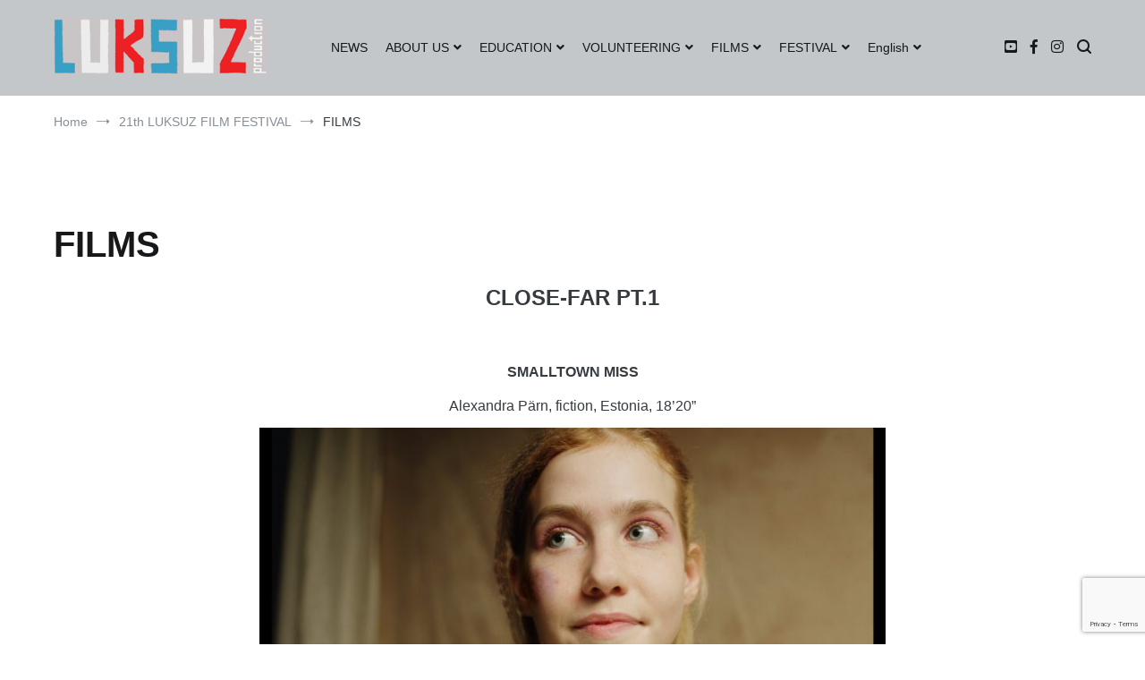

--- FILE ---
content_type: text/html; charset=UTF-8
request_url: https://www.luksuz.si/en/films/
body_size: 128032
content:
<!doctype html>
<html lang="en-GB">
<head>
	<meta charset="UTF-8">
	<meta name="viewport" content="width=device-width, initial-scale=1.0, user-scalable=no">
	<link rel="profile" href="http://gmpg.org/xfn/11">

	<title>FILMS &#8211; luksuz produkcija</title>
<meta name='robots' content='max-image-preview:large' />
<link rel='dns-prefetch' href='//s.w.org' />
<link rel="alternate" type="application/rss+xml" title="luksuz produkcija &raquo; Feed" href="https://www.luksuz.si/en/feed/" />
<link rel="alternate" type="application/rss+xml" title="luksuz produkcija &raquo; Comments Feed" href="https://www.luksuz.si/en/comments/feed/" />
<script type="text/javascript">
window._wpemojiSettings = {"baseUrl":"https:\/\/s.w.org\/images\/core\/emoji\/14.0.0\/72x72\/","ext":".png","svgUrl":"https:\/\/s.w.org\/images\/core\/emoji\/14.0.0\/svg\/","svgExt":".svg","source":{"concatemoji":"https:\/\/www.luksuz.si\/wp-includes\/js\/wp-emoji-release.min.js?ver=6.0.11"}};
/*! This file is auto-generated */
!function(e,a,t){var n,r,o,i=a.createElement("canvas"),p=i.getContext&&i.getContext("2d");function s(e,t){var a=String.fromCharCode,e=(p.clearRect(0,0,i.width,i.height),p.fillText(a.apply(this,e),0,0),i.toDataURL());return p.clearRect(0,0,i.width,i.height),p.fillText(a.apply(this,t),0,0),e===i.toDataURL()}function c(e){var t=a.createElement("script");t.src=e,t.defer=t.type="text/javascript",a.getElementsByTagName("head")[0].appendChild(t)}for(o=Array("flag","emoji"),t.supports={everything:!0,everythingExceptFlag:!0},r=0;r<o.length;r++)t.supports[o[r]]=function(e){if(!p||!p.fillText)return!1;switch(p.textBaseline="top",p.font="600 32px Arial",e){case"flag":return s([127987,65039,8205,9895,65039],[127987,65039,8203,9895,65039])?!1:!s([55356,56826,55356,56819],[55356,56826,8203,55356,56819])&&!s([55356,57332,56128,56423,56128,56418,56128,56421,56128,56430,56128,56423,56128,56447],[55356,57332,8203,56128,56423,8203,56128,56418,8203,56128,56421,8203,56128,56430,8203,56128,56423,8203,56128,56447]);case"emoji":return!s([129777,127995,8205,129778,127999],[129777,127995,8203,129778,127999])}return!1}(o[r]),t.supports.everything=t.supports.everything&&t.supports[o[r]],"flag"!==o[r]&&(t.supports.everythingExceptFlag=t.supports.everythingExceptFlag&&t.supports[o[r]]);t.supports.everythingExceptFlag=t.supports.everythingExceptFlag&&!t.supports.flag,t.DOMReady=!1,t.readyCallback=function(){t.DOMReady=!0},t.supports.everything||(n=function(){t.readyCallback()},a.addEventListener?(a.addEventListener("DOMContentLoaded",n,!1),e.addEventListener("load",n,!1)):(e.attachEvent("onload",n),a.attachEvent("onreadystatechange",function(){"complete"===a.readyState&&t.readyCallback()})),(e=t.source||{}).concatemoji?c(e.concatemoji):e.wpemoji&&e.twemoji&&(c(e.twemoji),c(e.wpemoji)))}(window,document,window._wpemojiSettings);
</script>
<style type="text/css">
img.wp-smiley,
img.emoji {
	display: inline !important;
	border: none !important;
	box-shadow: none !important;
	height: 1em !important;
	width: 1em !important;
	margin: 0 0.07em !important;
	vertical-align: -0.1em !important;
	background: none !important;
	padding: 0 !important;
}
</style>
	<link rel='stylesheet' id='wp-block-library-css'  href='https://www.luksuz.si/wp-includes/css/dist/block-library/style.min.css?ver=6.0.11' type='text/css' media='all' />
<style id='wp-block-library-theme-inline-css' type='text/css'>
.wp-block-audio figcaption{color:#555;font-size:13px;text-align:center}.is-dark-theme .wp-block-audio figcaption{color:hsla(0,0%,100%,.65)}.wp-block-code{border:1px solid #ccc;border-radius:4px;font-family:Menlo,Consolas,monaco,monospace;padding:.8em 1em}.wp-block-embed figcaption{color:#555;font-size:13px;text-align:center}.is-dark-theme .wp-block-embed figcaption{color:hsla(0,0%,100%,.65)}.blocks-gallery-caption{color:#555;font-size:13px;text-align:center}.is-dark-theme .blocks-gallery-caption{color:hsla(0,0%,100%,.65)}.wp-block-image figcaption{color:#555;font-size:13px;text-align:center}.is-dark-theme .wp-block-image figcaption{color:hsla(0,0%,100%,.65)}.wp-block-pullquote{border-top:4px solid;border-bottom:4px solid;margin-bottom:1.75em;color:currentColor}.wp-block-pullquote__citation,.wp-block-pullquote cite,.wp-block-pullquote footer{color:currentColor;text-transform:uppercase;font-size:.8125em;font-style:normal}.wp-block-quote{border-left:.25em solid;margin:0 0 1.75em;padding-left:1em}.wp-block-quote cite,.wp-block-quote footer{color:currentColor;font-size:.8125em;position:relative;font-style:normal}.wp-block-quote.has-text-align-right{border-left:none;border-right:.25em solid;padding-left:0;padding-right:1em}.wp-block-quote.has-text-align-center{border:none;padding-left:0}.wp-block-quote.is-large,.wp-block-quote.is-style-large,.wp-block-quote.is-style-plain{border:none}.wp-block-search .wp-block-search__label{font-weight:700}:where(.wp-block-group.has-background){padding:1.25em 2.375em}.wp-block-separator.has-css-opacity{opacity:.4}.wp-block-separator{border:none;border-bottom:2px solid;margin-left:auto;margin-right:auto}.wp-block-separator.has-alpha-channel-opacity{opacity:1}.wp-block-separator:not(.is-style-wide):not(.is-style-dots){width:100px}.wp-block-separator.has-background:not(.is-style-dots){border-bottom:none;height:1px}.wp-block-separator.has-background:not(.is-style-wide):not(.is-style-dots){height:2px}.wp-block-table thead{border-bottom:3px solid}.wp-block-table tfoot{border-top:3px solid}.wp-block-table td,.wp-block-table th{padding:.5em;border:1px solid;word-break:normal}.wp-block-table figcaption{color:#555;font-size:13px;text-align:center}.is-dark-theme .wp-block-table figcaption{color:hsla(0,0%,100%,.65)}.wp-block-video figcaption{color:#555;font-size:13px;text-align:center}.is-dark-theme .wp-block-video figcaption{color:hsla(0,0%,100%,.65)}.wp-block-template-part.has-background{padding:1.25em 2.375em;margin-top:0;margin-bottom:0}
</style>
<link rel='stylesheet' id='a-z-listing-block-css'  href='https://www.luksuz.si/wp-content/plugins/a-z-listing/css/a-z-listing-default.css?ver=4.3.1' type='text/css' media='all' />
<link rel='stylesheet' id='wp-components-css'  href='https://www.luksuz.si/wp-includes/css/dist/components/style.min.css?ver=6.0.11' type='text/css' media='all' />
<link rel='stylesheet' id='wp-block-editor-css'  href='https://www.luksuz.si/wp-includes/css/dist/block-editor/style.min.css?ver=6.0.11' type='text/css' media='all' />
<link rel='stylesheet' id='wp-nux-css'  href='https://www.luksuz.si/wp-includes/css/dist/nux/style.min.css?ver=6.0.11' type='text/css' media='all' />
<link rel='stylesheet' id='wp-reusable-blocks-css'  href='https://www.luksuz.si/wp-includes/css/dist/reusable-blocks/style.min.css?ver=6.0.11' type='text/css' media='all' />
<link rel='stylesheet' id='wp-editor-css'  href='https://www.luksuz.si/wp-includes/css/dist/editor/style.min.css?ver=6.0.11' type='text/css' media='all' />
<link rel='stylesheet' id='contact_person_box_block-cgb-style-css-css'  href='https://www.luksuz.si/wp-content/plugins/gosign-contact-person-box-block/dist/blocks.style.build.css' type='text/css' media='all' />
<link rel='stylesheet' id='marginalia-cgb-style-css-css'  href='https://www.luksuz.si/wp-content/plugins/my-marginalia/dist/blocks.style.build.css?ver=1620803946' type='text/css' media='all' />
<style id='global-styles-inline-css' type='text/css'>
body{--wp--preset--color--black: #000000;--wp--preset--color--cyan-bluish-gray: #abb8c3;--wp--preset--color--white: #ffffff;--wp--preset--color--pale-pink: #f78da7;--wp--preset--color--vivid-red: #cf2e2e;--wp--preset--color--luminous-vivid-orange: #ff6900;--wp--preset--color--luminous-vivid-amber: #fcb900;--wp--preset--color--light-green-cyan: #7bdcb5;--wp--preset--color--vivid-green-cyan: #00d084;--wp--preset--color--pale-cyan-blue: #8ed1fc;--wp--preset--color--vivid-cyan-blue: #0693e3;--wp--preset--color--vivid-purple: #9b51e0;--wp--preset--gradient--vivid-cyan-blue-to-vivid-purple: linear-gradient(135deg,rgba(6,147,227,1) 0%,rgb(155,81,224) 100%);--wp--preset--gradient--light-green-cyan-to-vivid-green-cyan: linear-gradient(135deg,rgb(122,220,180) 0%,rgb(0,208,130) 100%);--wp--preset--gradient--luminous-vivid-amber-to-luminous-vivid-orange: linear-gradient(135deg,rgba(252,185,0,1) 0%,rgba(255,105,0,1) 100%);--wp--preset--gradient--luminous-vivid-orange-to-vivid-red: linear-gradient(135deg,rgba(255,105,0,1) 0%,rgb(207,46,46) 100%);--wp--preset--gradient--very-light-gray-to-cyan-bluish-gray: linear-gradient(135deg,rgb(238,238,238) 0%,rgb(169,184,195) 100%);--wp--preset--gradient--cool-to-warm-spectrum: linear-gradient(135deg,rgb(74,234,220) 0%,rgb(151,120,209) 20%,rgb(207,42,186) 40%,rgb(238,44,130) 60%,rgb(251,105,98) 80%,rgb(254,248,76) 100%);--wp--preset--gradient--blush-light-purple: linear-gradient(135deg,rgb(255,206,236) 0%,rgb(152,150,240) 100%);--wp--preset--gradient--blush-bordeaux: linear-gradient(135deg,rgb(254,205,165) 0%,rgb(254,45,45) 50%,rgb(107,0,62) 100%);--wp--preset--gradient--luminous-dusk: linear-gradient(135deg,rgb(255,203,112) 0%,rgb(199,81,192) 50%,rgb(65,88,208) 100%);--wp--preset--gradient--pale-ocean: linear-gradient(135deg,rgb(255,245,203) 0%,rgb(182,227,212) 50%,rgb(51,167,181) 100%);--wp--preset--gradient--electric-grass: linear-gradient(135deg,rgb(202,248,128) 0%,rgb(113,206,126) 100%);--wp--preset--gradient--midnight: linear-gradient(135deg,rgb(2,3,129) 0%,rgb(40,116,252) 100%);--wp--preset--duotone--dark-grayscale: url('#wp-duotone-dark-grayscale');--wp--preset--duotone--grayscale: url('#wp-duotone-grayscale');--wp--preset--duotone--purple-yellow: url('#wp-duotone-purple-yellow');--wp--preset--duotone--blue-red: url('#wp-duotone-blue-red');--wp--preset--duotone--midnight: url('#wp-duotone-midnight');--wp--preset--duotone--magenta-yellow: url('#wp-duotone-magenta-yellow');--wp--preset--duotone--purple-green: url('#wp-duotone-purple-green');--wp--preset--duotone--blue-orange: url('#wp-duotone-blue-orange');--wp--preset--font-size--small: 13px;--wp--preset--font-size--medium: 20px;--wp--preset--font-size--large: 36px;--wp--preset--font-size--x-large: 42px;}.has-black-color{color: var(--wp--preset--color--black) !important;}.has-cyan-bluish-gray-color{color: var(--wp--preset--color--cyan-bluish-gray) !important;}.has-white-color{color: var(--wp--preset--color--white) !important;}.has-pale-pink-color{color: var(--wp--preset--color--pale-pink) !important;}.has-vivid-red-color{color: var(--wp--preset--color--vivid-red) !important;}.has-luminous-vivid-orange-color{color: var(--wp--preset--color--luminous-vivid-orange) !important;}.has-luminous-vivid-amber-color{color: var(--wp--preset--color--luminous-vivid-amber) !important;}.has-light-green-cyan-color{color: var(--wp--preset--color--light-green-cyan) !important;}.has-vivid-green-cyan-color{color: var(--wp--preset--color--vivid-green-cyan) !important;}.has-pale-cyan-blue-color{color: var(--wp--preset--color--pale-cyan-blue) !important;}.has-vivid-cyan-blue-color{color: var(--wp--preset--color--vivid-cyan-blue) !important;}.has-vivid-purple-color{color: var(--wp--preset--color--vivid-purple) !important;}.has-black-background-color{background-color: var(--wp--preset--color--black) !important;}.has-cyan-bluish-gray-background-color{background-color: var(--wp--preset--color--cyan-bluish-gray) !important;}.has-white-background-color{background-color: var(--wp--preset--color--white) !important;}.has-pale-pink-background-color{background-color: var(--wp--preset--color--pale-pink) !important;}.has-vivid-red-background-color{background-color: var(--wp--preset--color--vivid-red) !important;}.has-luminous-vivid-orange-background-color{background-color: var(--wp--preset--color--luminous-vivid-orange) !important;}.has-luminous-vivid-amber-background-color{background-color: var(--wp--preset--color--luminous-vivid-amber) !important;}.has-light-green-cyan-background-color{background-color: var(--wp--preset--color--light-green-cyan) !important;}.has-vivid-green-cyan-background-color{background-color: var(--wp--preset--color--vivid-green-cyan) !important;}.has-pale-cyan-blue-background-color{background-color: var(--wp--preset--color--pale-cyan-blue) !important;}.has-vivid-cyan-blue-background-color{background-color: var(--wp--preset--color--vivid-cyan-blue) !important;}.has-vivid-purple-background-color{background-color: var(--wp--preset--color--vivid-purple) !important;}.has-black-border-color{border-color: var(--wp--preset--color--black) !important;}.has-cyan-bluish-gray-border-color{border-color: var(--wp--preset--color--cyan-bluish-gray) !important;}.has-white-border-color{border-color: var(--wp--preset--color--white) !important;}.has-pale-pink-border-color{border-color: var(--wp--preset--color--pale-pink) !important;}.has-vivid-red-border-color{border-color: var(--wp--preset--color--vivid-red) !important;}.has-luminous-vivid-orange-border-color{border-color: var(--wp--preset--color--luminous-vivid-orange) !important;}.has-luminous-vivid-amber-border-color{border-color: var(--wp--preset--color--luminous-vivid-amber) !important;}.has-light-green-cyan-border-color{border-color: var(--wp--preset--color--light-green-cyan) !important;}.has-vivid-green-cyan-border-color{border-color: var(--wp--preset--color--vivid-green-cyan) !important;}.has-pale-cyan-blue-border-color{border-color: var(--wp--preset--color--pale-cyan-blue) !important;}.has-vivid-cyan-blue-border-color{border-color: var(--wp--preset--color--vivid-cyan-blue) !important;}.has-vivid-purple-border-color{border-color: var(--wp--preset--color--vivid-purple) !important;}.has-vivid-cyan-blue-to-vivid-purple-gradient-background{background: var(--wp--preset--gradient--vivid-cyan-blue-to-vivid-purple) !important;}.has-light-green-cyan-to-vivid-green-cyan-gradient-background{background: var(--wp--preset--gradient--light-green-cyan-to-vivid-green-cyan) !important;}.has-luminous-vivid-amber-to-luminous-vivid-orange-gradient-background{background: var(--wp--preset--gradient--luminous-vivid-amber-to-luminous-vivid-orange) !important;}.has-luminous-vivid-orange-to-vivid-red-gradient-background{background: var(--wp--preset--gradient--luminous-vivid-orange-to-vivid-red) !important;}.has-very-light-gray-to-cyan-bluish-gray-gradient-background{background: var(--wp--preset--gradient--very-light-gray-to-cyan-bluish-gray) !important;}.has-cool-to-warm-spectrum-gradient-background{background: var(--wp--preset--gradient--cool-to-warm-spectrum) !important;}.has-blush-light-purple-gradient-background{background: var(--wp--preset--gradient--blush-light-purple) !important;}.has-blush-bordeaux-gradient-background{background: var(--wp--preset--gradient--blush-bordeaux) !important;}.has-luminous-dusk-gradient-background{background: var(--wp--preset--gradient--luminous-dusk) !important;}.has-pale-ocean-gradient-background{background: var(--wp--preset--gradient--pale-ocean) !important;}.has-electric-grass-gradient-background{background: var(--wp--preset--gradient--electric-grass) !important;}.has-midnight-gradient-background{background: var(--wp--preset--gradient--midnight) !important;}.has-small-font-size{font-size: var(--wp--preset--font-size--small) !important;}.has-medium-font-size{font-size: var(--wp--preset--font-size--medium) !important;}.has-large-font-size{font-size: var(--wp--preset--font-size--large) !important;}.has-x-large-font-size{font-size: var(--wp--preset--font-size--x-large) !important;}
</style>
<link rel='stylesheet' id='contact-form-7-css'  href='https://www.luksuz.si/wp-content/plugins/contact-form-7/includes/css/styles.css?ver=5.7.7' type='text/css' media='all' />
<link rel='stylesheet' id='cenote-style-css'  href='https://www.luksuz.si/wp-content/themes/cenote/style.css?ver=6.0.11' type='text/css' media='all' />
<style id='cenote-style-inline-css' type='text/css'>
.cenote-header-media {
			background-image: url( "" );
		}
</style>
<link rel='stylesheet' id='themegrill-icons-css'  href='https://www.luksuz.si/wp-content/themes/cenote/assets/css/themegrill-icons.min.css?ver=1.0' type='text/css' media='all' />
<link rel='stylesheet' id='fontawesome-css'  href='https://www.luksuz.si/wp-content/themes/cenote/assets/css/all.min.css?ver=6.0.11' type='text/css' media='all' />
<link rel='stylesheet' id='swiper-css'  href='https://www.luksuz.si/wp-content/themes/cenote/assets/css/swiper.min.css?ver=6.0.11' type='text/css' media='all' />
<link rel='stylesheet' id='dashicons-css'  href='https://www.luksuz.si/wp-includes/css/dashicons.min.css?ver=6.0.11' type='text/css' media='all' />
<link rel='stylesheet' id='a-z-listing-css'  href='https://www.luksuz.si/wp-content/plugins/a-z-listing/css/a-z-listing-default.css?ver=4.3.1' type='text/css' media='all' />
<link rel="https://api.w.org/" href="https://www.luksuz.si/wp-json/" /><link rel="alternate" type="application/json" href="https://www.luksuz.si/wp-json/wp/v2/posts/6531" /><link rel="EditURI" type="application/rsd+xml" title="RSD" href="https://www.luksuz.si/xmlrpc.php?rsd" />
<link rel="wlwmanifest" type="application/wlwmanifest+xml" href="https://www.luksuz.si/wp-includes/wlwmanifest.xml" /> 
<meta name="generator" content="WordPress 6.0.11" />
<link rel="canonical" href="https://www.luksuz.si/en/films/" />
<link rel='shortlink' href='https://www.luksuz.si/?p=6531' />
<link rel="alternate" type="application/json+oembed" href="https://www.luksuz.si/wp-json/oembed/1.0/embed?url=https%3A%2F%2Fwww.luksuz.si%2Fen%2Ffilms%2F" />
<link rel="alternate" type="text/xml+oembed" href="https://www.luksuz.si/wp-json/oembed/1.0/embed?url=https%3A%2F%2Fwww.luksuz.si%2Fen%2Ffilms%2F&#038;format=xml" />
		<style type="text/css">
					.site-branding {
				margin-bottom: 0;
			}
			.site-title,
			.site-description {
				position: absolute;
				clip: rect(1px, 1px, 1px, 1px);
			}
				</style>
		<link rel="icon" href="https://www.luksuz.si/wp-content/uploads/2020/09/cropped-luksuz-logotip-32x32.png" sizes="32x32" />
<link rel="icon" href="https://www.luksuz.si/wp-content/uploads/2020/09/cropped-luksuz-logotip-192x192.png" sizes="192x192" />
<link rel="apple-touch-icon" href="https://www.luksuz.si/wp-content/uploads/2020/09/cropped-luksuz-logotip-180x180.png" />
<meta name="msapplication-TileImage" content="https://www.luksuz.si/wp-content/uploads/2020/09/cropped-luksuz-logotip-270x270.png" />
		<style type="text/css" id="wp-custom-css">
			.header-bottom-bottom {
	border-bottom: px solid #ed1e22
}

.site-branding .custom-logo-link {
    margin-bottom: 0px !important;
    margin-top: 0px !important;
}
.tg-site-header .tg-header-bottom .header-bottom-top {
    padding: 0px !important;
    background:
			#c9c5c6!important;
}

.site-branding .custom-logo-link img {
	width: 80%
}

.mk-header.sticky-style-fixed .mk-header-bg {
background-color: #ffffff !important;
}

.site-header {
background-color: #c3c7c9;
}
	.tg-site-header.tg-site-header--left .tg-header-bottom ul {
    -webkit-box-pack: start!important;
    -ms-flex-pack: start!important;
    justify-content: flex-start!important;
}

.wf-active .style-pack-classic .entry-content > p:first-of-type:first-letter {
font-size: inherit;
}

.tg-site-footer .tg-footer-widget-area {
    width: 100% !important;
}

.tg-site-footer .tg-footer-widget-area .footer-sidebar-4 {
   width: 100% !important;
		text-align: center !important;
}
.tg-footer-widget-area .footer-sidebar-1 {
    width: 33% !important;
}
.tg-footer-widget-area .footer-sidebar-2 {
    width: 33% !important;
}
.tg-footer-widget-area .footer-sidebar-3 {
    width: 33% !important;
}

.tg-footer-top {
   background:#fff; 
	border-top: 1px solid #black !important
}

.tg-site-footer .tg-footer-widget-container {
	padding: 30px 0 !important;
	border-top: 1px solid #cecece;
}

.tg-site-footer .tg-footer-bottom .tg-footer-bottom-container {
    border-top: px !important;
}


.shortocde-content p.caps:first-letter {
    font-size: inherit;
    font-weight: normal;
    float: none;
    margin: 0;
    color: inherit;
    line-height: inherit;
}
.logotipi {
margin: 5px 18px;
display: inline-block;
}

.logotipi {
  max-height: 70px !important;
}		</style>
		<style id="kirki-inline-styles">.cenote-breadcrumb li a:hover,.cenote-header-media.cenote-header-media--right .cenote-header-media__button:hover,.cenote-header-sticky .cenote-reading-bar .cenote-reading-bar__share .cenote-reading-share-item a:hover,.cenote-header-sticky .main-navigation li ul li > a:hover,.cenote-header-sticky .main-navigation li ul li.focus > a,.comments-area .comment-list .comment-meta .comment-metadata a:hover,.entry-content .page-links a:hover,.entry-content a,.entry-content table a:hover,.entry-footer .tags-links a:hover,.entry-meta a,.main-navigation.tg-site-menu--offcanvas li.current-menu-ancestor > a,.main-navigation.tg-site-menu--offcanvas li.current-menu-item > a,.main-navigation.tg-site-menu--offcanvas li.current_page_ancestor > a,.main-navigation.tg-site-menu--offcanvas li.current_page_item > a,.main-navigation.tg-site-menu--offcanvas li:hover > a,.pagination .page-numbers:hover,.post-template-cover .entry-thumbnail--template .entry-info .entry-meta a:hover,.single .hentry .entry-meta a:hover,.tg-header-top .tg-social-menu li:hover a,.tg-header-top ul:not(.tg-social-menu) li a:hover,.tg-site-footer.tg-site-footer--default .tg-footer-bottom .site-info a:hover,.tg-site-footer.tg-site-footer--default .tg-footer-widget-area .widget .tagcloud a:hover,.tg-site-footer.tg-site-footer--default .tg-footer-widget-area .widget ul li a:hover,.tg-site-footer.tg-site-footer--light-dark .tg-footer-bottom .site-info a:hover,.tg-site-footer.tg-site-footer--light-dark-center .tg-footer-bottom .site-info a:hover,.tg-site-menu--default li.focus > a,.tg-slider.tg-post-slider .tg-container .cat-links a:hover,.tg-slider.tg-post-slider .tg-container .entry-title a:hover,.tg-slider.tg-post-slider .tg-container .posted-on a:hover,.tg-top-cat .cat-links a,.widget_tag_cloud .tagcloud a:hover,a:active,a:focus,a:hover{color:#de7b85;}.button:hover,.entry-footer .cat-links a,.entry-meta .posted-on:before,.main-navigation.tg-site-menu--offcanvas li.current-menu-ancestor > a:before,.main-navigation.tg-site-menu--offcanvas li.current-menu-item > a:before,.main-navigation.tg-site-menu--offcanvas li.current_page_ancestor > a:before,.main-navigation.tg-site-menu--offcanvas li.current_page_item > a:before,.main-navigation.tg-site-menu--offcanvas li:hover > a:before,.post-format-media--gallery .swiper-button-next,.post-format-media--gallery .swiper-button-prev,.post-template-cover .entry-thumbnail--template .entry-info .tg-top-cat .cat-links a:hover,.tg-readmore-link:hover:before,.tg-slider .swiper-button-next,.tg-slider .swiper-button-prev,.widget .widget-title:after,button:hover,input[type="button"]:hover,input[type="reset"]:hover,input[type="submit"]:hover{background-color:#de7b85;}.entry-footer .tags-links a:hover,.tg-site-footer.tg-site-footer--default .tg-footer-widget-area .widget .tagcloud a:hover,.widget_tag_cloud .tagcloud a:hover{border-color:#de7b85;}</style></head>

<body class="post-template-default single single-post postid-6531 single-format-standard wp-custom-logo wp-embed-responsive layout-site--wide layout--no-sidebar">

<svg xmlns="http://www.w3.org/2000/svg" viewBox="0 0 0 0" width="0" height="0" focusable="false" role="none" style="visibility: hidden; position: absolute; left: -9999px; overflow: hidden;" ><defs><filter id="wp-duotone-dark-grayscale"><feColorMatrix color-interpolation-filters="sRGB" type="matrix" values=" .299 .587 .114 0 0 .299 .587 .114 0 0 .299 .587 .114 0 0 .299 .587 .114 0 0 " /><feComponentTransfer color-interpolation-filters="sRGB" ><feFuncR type="table" tableValues="0 0.49803921568627" /><feFuncG type="table" tableValues="0 0.49803921568627" /><feFuncB type="table" tableValues="0 0.49803921568627" /><feFuncA type="table" tableValues="1 1" /></feComponentTransfer><feComposite in2="SourceGraphic" operator="in" /></filter></defs></svg><svg xmlns="http://www.w3.org/2000/svg" viewBox="0 0 0 0" width="0" height="0" focusable="false" role="none" style="visibility: hidden; position: absolute; left: -9999px; overflow: hidden;" ><defs><filter id="wp-duotone-grayscale"><feColorMatrix color-interpolation-filters="sRGB" type="matrix" values=" .299 .587 .114 0 0 .299 .587 .114 0 0 .299 .587 .114 0 0 .299 .587 .114 0 0 " /><feComponentTransfer color-interpolation-filters="sRGB" ><feFuncR type="table" tableValues="0 1" /><feFuncG type="table" tableValues="0 1" /><feFuncB type="table" tableValues="0 1" /><feFuncA type="table" tableValues="1 1" /></feComponentTransfer><feComposite in2="SourceGraphic" operator="in" /></filter></defs></svg><svg xmlns="http://www.w3.org/2000/svg" viewBox="0 0 0 0" width="0" height="0" focusable="false" role="none" style="visibility: hidden; position: absolute; left: -9999px; overflow: hidden;" ><defs><filter id="wp-duotone-purple-yellow"><feColorMatrix color-interpolation-filters="sRGB" type="matrix" values=" .299 .587 .114 0 0 .299 .587 .114 0 0 .299 .587 .114 0 0 .299 .587 .114 0 0 " /><feComponentTransfer color-interpolation-filters="sRGB" ><feFuncR type="table" tableValues="0.54901960784314 0.98823529411765" /><feFuncG type="table" tableValues="0 1" /><feFuncB type="table" tableValues="0.71764705882353 0.25490196078431" /><feFuncA type="table" tableValues="1 1" /></feComponentTransfer><feComposite in2="SourceGraphic" operator="in" /></filter></defs></svg><svg xmlns="http://www.w3.org/2000/svg" viewBox="0 0 0 0" width="0" height="0" focusable="false" role="none" style="visibility: hidden; position: absolute; left: -9999px; overflow: hidden;" ><defs><filter id="wp-duotone-blue-red"><feColorMatrix color-interpolation-filters="sRGB" type="matrix" values=" .299 .587 .114 0 0 .299 .587 .114 0 0 .299 .587 .114 0 0 .299 .587 .114 0 0 " /><feComponentTransfer color-interpolation-filters="sRGB" ><feFuncR type="table" tableValues="0 1" /><feFuncG type="table" tableValues="0 0.27843137254902" /><feFuncB type="table" tableValues="0.5921568627451 0.27843137254902" /><feFuncA type="table" tableValues="1 1" /></feComponentTransfer><feComposite in2="SourceGraphic" operator="in" /></filter></defs></svg><svg xmlns="http://www.w3.org/2000/svg" viewBox="0 0 0 0" width="0" height="0" focusable="false" role="none" style="visibility: hidden; position: absolute; left: -9999px; overflow: hidden;" ><defs><filter id="wp-duotone-midnight"><feColorMatrix color-interpolation-filters="sRGB" type="matrix" values=" .299 .587 .114 0 0 .299 .587 .114 0 0 .299 .587 .114 0 0 .299 .587 .114 0 0 " /><feComponentTransfer color-interpolation-filters="sRGB" ><feFuncR type="table" tableValues="0 0" /><feFuncG type="table" tableValues="0 0.64705882352941" /><feFuncB type="table" tableValues="0 1" /><feFuncA type="table" tableValues="1 1" /></feComponentTransfer><feComposite in2="SourceGraphic" operator="in" /></filter></defs></svg><svg xmlns="http://www.w3.org/2000/svg" viewBox="0 0 0 0" width="0" height="0" focusable="false" role="none" style="visibility: hidden; position: absolute; left: -9999px; overflow: hidden;" ><defs><filter id="wp-duotone-magenta-yellow"><feColorMatrix color-interpolation-filters="sRGB" type="matrix" values=" .299 .587 .114 0 0 .299 .587 .114 0 0 .299 .587 .114 0 0 .299 .587 .114 0 0 " /><feComponentTransfer color-interpolation-filters="sRGB" ><feFuncR type="table" tableValues="0.78039215686275 1" /><feFuncG type="table" tableValues="0 0.94901960784314" /><feFuncB type="table" tableValues="0.35294117647059 0.47058823529412" /><feFuncA type="table" tableValues="1 1" /></feComponentTransfer><feComposite in2="SourceGraphic" operator="in" /></filter></defs></svg><svg xmlns="http://www.w3.org/2000/svg" viewBox="0 0 0 0" width="0" height="0" focusable="false" role="none" style="visibility: hidden; position: absolute; left: -9999px; overflow: hidden;" ><defs><filter id="wp-duotone-purple-green"><feColorMatrix color-interpolation-filters="sRGB" type="matrix" values=" .299 .587 .114 0 0 .299 .587 .114 0 0 .299 .587 .114 0 0 .299 .587 .114 0 0 " /><feComponentTransfer color-interpolation-filters="sRGB" ><feFuncR type="table" tableValues="0.65098039215686 0.40392156862745" /><feFuncG type="table" tableValues="0 1" /><feFuncB type="table" tableValues="0.44705882352941 0.4" /><feFuncA type="table" tableValues="1 1" /></feComponentTransfer><feComposite in2="SourceGraphic" operator="in" /></filter></defs></svg><svg xmlns="http://www.w3.org/2000/svg" viewBox="0 0 0 0" width="0" height="0" focusable="false" role="none" style="visibility: hidden; position: absolute; left: -9999px; overflow: hidden;" ><defs><filter id="wp-duotone-blue-orange"><feColorMatrix color-interpolation-filters="sRGB" type="matrix" values=" .299 .587 .114 0 0 .299 .587 .114 0 0 .299 .587 .114 0 0 .299 .587 .114 0 0 " /><feComponentTransfer color-interpolation-filters="sRGB" ><feFuncR type="table" tableValues="0.098039215686275 1" /><feFuncG type="table" tableValues="0 0.66274509803922" /><feFuncB type="table" tableValues="0.84705882352941 0.41960784313725" /><feFuncA type="table" tableValues="1 1" /></feComponentTransfer><feComposite in2="SourceGraphic" operator="in" /></filter></defs></svg>
<div id="page" class="site">
	<a class="skip-link screen-reader-text" href="#content">Skip to content</a>

	<header id="masthead" class="site-header tg-site-header tg-site-header--left">
		
		<div class="tg-header-bottom">
			<div class="header-bottom-bottom">
	<div class="tg-container tg-flex-container tg-flex-space-between">
		
<div class="site-branding">
	<a href="https://www.luksuz.si/en/" class="custom-logo-link" rel="home"><img width="300" height="79" src="https://www.luksuz.si/wp-content/uploads/2021/03/LUKSUZ-LOGO_300.png" class="custom-logo" alt="luksuz produkcija" /></a>		<p class="site-title"><a href="https://www.luksuz.si/en/" rel="home">luksuz produkcija</a></p>
	</div><!-- .site-branding -->
<nav id="site-navigation" class="main-navigation tg-site-menu--default">
	<div class="menu-main-eng-container"><ul id="primary-menu" class="nav-menu"><li id="menu-item-968" class="menu-item menu-item-type-custom menu-item-object-custom menu-item-home menu-item-968"><a href="https://www.luksuz.si/en">NEWS</a></li>
<li id="menu-item-976" class="menu-item menu-item-type-custom menu-item-object-custom menu-item-has-children menu-item-976"><a href="#">ABOUT US</a>
<ul class="sub-menu">
	<li id="menu-item-977" class="menu-item menu-item-type-post_type menu-item-object-page menu-item-977"><a href="https://www.luksuz.si/en/beginnninggg/">Who we are</a></li>
	<li id="menu-item-1564" class="menu-item menu-item-type-post_type menu-item-object-page menu-item-1564"><a href="https://www.luksuz.si/en/card/">Card</a></li>
	<li id="menu-item-1562" class="menu-item menu-item-type-post_type menu-item-object-page menu-item-1562"><a href="https://www.luksuz.si/en/contact/">Contact</a></li>
	<li id="menu-item-2072" class="menu-item menu-item-type-post_type menu-item-object-page menu-item-2072"><a href="https://www.luksuz.si/en/luksuz-produkcija-in-media/">About Us in the Media</a></li>
	<li id="menu-item-2305" class="menu-item menu-item-type-custom menu-item-object-custom menu-item-2305"><a target="_blank" rel="noopener" href="http://luksuz.si/old/">Luksuz archive</a></li>
</ul>
</li>
<li id="menu-item-980" class="menu-item menu-item-type-custom menu-item-object-custom menu-item-has-children menu-item-980"><a href="#">EDUCATION</a>
<ul class="sub-menu">
	<li id="menu-item-3521" class="menu-item menu-item-type-post_type menu-item-object-page menu-item-has-children menu-item-3521"><a href="https://www.luksuz.si/en/documentary-film-workshops/">Documentary Film Workshops</a>
	<ul class="sub-menu">
		<li id="menu-item-6386" class="menu-item menu-item-type-post_type menu-item-object-page menu-item-6386"><a href="https://www.luksuz.si/en/dokku-2023-en/">DoKKu 2023</a></li>
		<li id="menu-item-5680" class="menu-item menu-item-type-post_type menu-item-object-page menu-item-5680"><a href="https://www.luksuz.si/dokku-2022-eng/">DoKKu 2022</a></li>
		<li id="menu-item-4348" class="menu-item menu-item-type-post_type menu-item-object-page menu-item-4348"><a href="https://www.luksuz.si/en/dokku/">DoKKu 2021</a></li>
	</ul>
</li>
	<li id="menu-item-1127" class="menu-item menu-item-type-post_type menu-item-object-page menu-item-1127"><a href="https://www.luksuz.si/en/film-workshops-for-kids/">Film Workshops for Kids</a></li>
	<li id="menu-item-1133" class="menu-item menu-item-type-post_type menu-item-object-page menu-item-1133"><a href="https://www.luksuz.si/en/mentor-training/">Trainings for Educators</a></li>
	<li id="menu-item-1529" class="menu-item menu-item-type-custom menu-item-object-custom menu-item-1529"><a target="_blank" rel="noopener" href="http://www.filmska-sola.si/en">Luksuz Film School</a></li>
</ul>
</li>
<li id="menu-item-1341" class="menu-item menu-item-type-custom menu-item-object-custom menu-item-has-children menu-item-1341"><a href="#">VOLUNTEERING</a>
<ul class="sub-menu">
	<li id="menu-item-1843" class="menu-item menu-item-type-taxonomy menu-item-object-category menu-item-1843"><a href="https://www.luksuz.si/en/kategorija/volunteering-en/">Volunteering</a></li>
	<li id="menu-item-1441" class="menu-item menu-item-type-taxonomy menu-item-object-category menu-item-1441"><a href="https://www.luksuz.si/en/kategorija/youth-tv-magazine/">Youth TV Magazine</a></li>
</ul>
</li>
<li id="menu-item-1327" class="menu-item menu-item-type-custom menu-item-object-custom menu-item-has-children menu-item-1327"><a href="#">FILMS</a>
<ul class="sub-menu">
	<li id="menu-item-2776" class="menu-item menu-item-type-taxonomy menu-item-object-category menu-item-2776"><a href="https://www.luksuz.si/en/kategorija/avtorji-en/">Authors &gt; 18</a></li>
	<li id="menu-item-2777" class="menu-item menu-item-type-taxonomy menu-item-object-category menu-item-2777"><a href="https://www.luksuz.si/en/kategorija/avtorji-en-2/">Authors &lt; 18</a></li>
</ul>
</li>
<li id="menu-item-3211" class="menu-item menu-item-type-custom menu-item-object-custom menu-item-has-children menu-item-3211"><a href="#">FESTIVAL</a>
<ul class="sub-menu">
	<li id="menu-item-3465" class="menu-item menu-item-type-post_type menu-item-object-page menu-item-has-children menu-item-3465"><a href="https://www.luksuz.si/luksuz-film-festival-2/">Luksuz Film Festival</a>
	<ul class="sub-menu">
		<li id="menu-item-7394" class="menu-item menu-item-type-taxonomy menu-item-object-category menu-item-7394"><a href="https://www.luksuz.si/en/kategorija/23-luksuz-film-festival-en/">23. LUKSUZ FILM FESTIVAL</a></li>
		<li id="menu-item-6917" class="menu-item menu-item-type-taxonomy menu-item-object-category menu-item-6917"><a href="https://www.luksuz.si/en/kategorija/22nd-luksuz-film-festival/">22. LUKSUZ FILM FESTIVAL</a></li>
		<li id="menu-item-6656" class="menu-item menu-item-type-taxonomy menu-item-object-category current-post-ancestor current-menu-parent current-custom-parent menu-item-6656"><a href="https://www.luksuz.si/en/kategorija/21th-luksuz-film-festival/">21th LUKSUZ FILM FESTIVAL</a></li>
		<li id="menu-item-6010" class="menu-item menu-item-type-taxonomy menu-item-object-category menu-item-6010"><a href="https://www.luksuz.si/en/kategorija/20-luksuz-film-festival/">20th LUKSUZ FILM FESTIVAL</a></li>
		<li id="menu-item-5154" class="menu-item menu-item-type-taxonomy menu-item-object-category menu-item-5154"><a href="https://www.luksuz.si/en/kategorija/19th-luksuz-film-festival/">19th LUKSUZ FILM FESTIVAL</a></li>
		<li id="menu-item-3135" class="menu-item menu-item-type-custom menu-item-object-custom menu-item-3135"><a target="_blank" rel="noopener" href="http://luksuz.si/old/">Luksuz Festival Archive</a></li>
	</ul>
</li>
</ul>
</li>
<li id="menu-item-1041" class="pll-parent-menu-item menu-item menu-item-type-custom menu-item-object-custom current-menu-parent menu-item-has-children menu-item-1041"><a href="#pll_switcher">English</a>
<ul class="sub-menu">
	<li id="menu-item-1041-sl" class="lang-item lang-item-26 lang-item-sl no-translation lang-item-first menu-item menu-item-type-custom menu-item-object-custom menu-item-1041-sl"><a href="https://www.luksuz.si/" hreflang="sl-SI" lang="sl-SI">Slovenščina</a></li>
	<li id="menu-item-1041-en" class="lang-item lang-item-37 lang-item-en current-lang menu-item menu-item-type-custom menu-item-object-custom menu-item-1041-en"><a href="https://www.luksuz.si/en/films/" hreflang="en-GB" lang="en-GB">English</a></li>
</ul>
</li>
</ul></div></nav><!-- #site-navigation -->

<nav class="tg-social-menu-navigation">
	
		<ul class="tg-social-menu">
			
					<li class="social-link">
						<a href="https://www.youtube.com/user/dzmpkrsko">
							<i class="tg-icon-youtube"></i>
						</a>
					</li>

				
					<li class="social-link">
						<a href="https://www.facebook.com/luksuz.produkcija/">
							<i class="tg-icon-facebook"></i>
						</a>
					</li>

				
					<li class="social-link">
						<a href="https://www.instagram.com/luksuz.produkcija">
							<i class="tg-icon-instagram"></i>
						</a>
					</li>

						</ul>

	</nav><!-- /.tg-social-menu -->
<nav class="tg-header-action-navigation">
	<ul class="tg-header-action-menu">
					<li class="tg-search-toggle"><i class="tg-icon-search"></i></li>
		
		<li class="tg-mobile-menu-toggle">
			<span></span>
		</li>
	</ul><!-- .tg-header-action-menu -->
</nav>
<!-- /.tg-header-action-navigation -->
	</div><!-- /.tg-header -->
</div>

<!-- /.header-bottom-bottom -->
		</div>

	</header><!-- #masthead -->

		<nav id="cenote-sticky-header" class="cenote-header-sticky cenote-header-sticky--single">
		<div class="sticky-header-slide">
			<div class="cenote-reading-bar">
				<div class="tg-container tg-flex-container tg-flex-item-centered">
											<div class="cenote-reading-bar__title">
							<span>FILMS</span>						</div>
									</div>
				<!-- /.tg-container -->
			</div>
			<!-- /.cenote-reading-bar -->

			<div class="cenote-sticky-main">
				<div class="tg-container tg-flex-container tg-flex-space-between tg-flex-item-centered">
					<nav class="main-navigation cenote-sticky-navigation tg-site-menu--default">
						<div class="menu-main-eng-container"><ul id="primary-menu" class="menu"><li class="menu-item menu-item-type-custom menu-item-object-custom menu-item-home menu-item-968"><a href="https://www.luksuz.si/en">NEWS</a></li>
<li class="menu-item menu-item-type-custom menu-item-object-custom menu-item-has-children menu-item-976"><a href="#">ABOUT US</a>
<ul class="sub-menu">
	<li class="menu-item menu-item-type-post_type menu-item-object-page menu-item-977"><a href="https://www.luksuz.si/en/beginnninggg/">Who we are</a></li>
	<li class="menu-item menu-item-type-post_type menu-item-object-page menu-item-1564"><a href="https://www.luksuz.si/en/card/">Card</a></li>
	<li class="menu-item menu-item-type-post_type menu-item-object-page menu-item-1562"><a href="https://www.luksuz.si/en/contact/">Contact</a></li>
	<li class="menu-item menu-item-type-post_type menu-item-object-page menu-item-2072"><a href="https://www.luksuz.si/en/luksuz-produkcija-in-media/">About Us in the Media</a></li>
	<li class="menu-item menu-item-type-custom menu-item-object-custom menu-item-2305"><a target="_blank" rel="noopener" href="http://luksuz.si/old/">Luksuz archive</a></li>
</ul>
</li>
<li class="menu-item menu-item-type-custom menu-item-object-custom menu-item-has-children menu-item-980"><a href="#">EDUCATION</a>
<ul class="sub-menu">
	<li class="menu-item menu-item-type-post_type menu-item-object-page menu-item-has-children menu-item-3521"><a href="https://www.luksuz.si/en/documentary-film-workshops/">Documentary Film Workshops</a>
	<ul class="sub-menu">
		<li class="menu-item menu-item-type-post_type menu-item-object-page menu-item-6386"><a href="https://www.luksuz.si/en/dokku-2023-en/">DoKKu 2023</a></li>
		<li class="menu-item menu-item-type-post_type menu-item-object-page menu-item-5680"><a href="https://www.luksuz.si/dokku-2022-eng/">DoKKu 2022</a></li>
		<li class="menu-item menu-item-type-post_type menu-item-object-page menu-item-4348"><a href="https://www.luksuz.si/en/dokku/">DoKKu 2021</a></li>
	</ul>
</li>
	<li class="menu-item menu-item-type-post_type menu-item-object-page menu-item-1127"><a href="https://www.luksuz.si/en/film-workshops-for-kids/">Film Workshops for Kids</a></li>
	<li class="menu-item menu-item-type-post_type menu-item-object-page menu-item-1133"><a href="https://www.luksuz.si/en/mentor-training/">Trainings for Educators</a></li>
	<li class="menu-item menu-item-type-custom menu-item-object-custom menu-item-1529"><a target="_blank" rel="noopener" href="http://www.filmska-sola.si/en">Luksuz Film School</a></li>
</ul>
</li>
<li class="menu-item menu-item-type-custom menu-item-object-custom menu-item-has-children menu-item-1341"><a href="#">VOLUNTEERING</a>
<ul class="sub-menu">
	<li class="menu-item menu-item-type-taxonomy menu-item-object-category menu-item-1843"><a href="https://www.luksuz.si/en/kategorija/volunteering-en/">Volunteering</a></li>
	<li class="menu-item menu-item-type-taxonomy menu-item-object-category menu-item-1441"><a href="https://www.luksuz.si/en/kategorija/youth-tv-magazine/">Youth TV Magazine</a></li>
</ul>
</li>
<li class="menu-item menu-item-type-custom menu-item-object-custom menu-item-has-children menu-item-1327"><a href="#">FILMS</a>
<ul class="sub-menu">
	<li class="menu-item menu-item-type-taxonomy menu-item-object-category menu-item-2776"><a href="https://www.luksuz.si/en/kategorija/avtorji-en/">Authors &gt; 18</a></li>
	<li class="menu-item menu-item-type-taxonomy menu-item-object-category menu-item-2777"><a href="https://www.luksuz.si/en/kategorija/avtorji-en-2/">Authors &lt; 18</a></li>
</ul>
</li>
<li class="menu-item menu-item-type-custom menu-item-object-custom menu-item-has-children menu-item-3211"><a href="#">FESTIVAL</a>
<ul class="sub-menu">
	<li class="menu-item menu-item-type-post_type menu-item-object-page menu-item-has-children menu-item-3465"><a href="https://www.luksuz.si/luksuz-film-festival-2/">Luksuz Film Festival</a>
	<ul class="sub-menu">
		<li class="menu-item menu-item-type-taxonomy menu-item-object-category menu-item-7394"><a href="https://www.luksuz.si/en/kategorija/23-luksuz-film-festival-en/">23. LUKSUZ FILM FESTIVAL</a></li>
		<li class="menu-item menu-item-type-taxonomy menu-item-object-category menu-item-6917"><a href="https://www.luksuz.si/en/kategorija/22nd-luksuz-film-festival/">22. LUKSUZ FILM FESTIVAL</a></li>
		<li class="menu-item menu-item-type-taxonomy menu-item-object-category current-post-ancestor current-menu-parent current-custom-parent menu-item-6656"><a href="https://www.luksuz.si/en/kategorija/21th-luksuz-film-festival/">21th LUKSUZ FILM FESTIVAL</a></li>
		<li class="menu-item menu-item-type-taxonomy menu-item-object-category menu-item-6010"><a href="https://www.luksuz.si/en/kategorija/20-luksuz-film-festival/">20th LUKSUZ FILM FESTIVAL</a></li>
		<li class="menu-item menu-item-type-taxonomy menu-item-object-category menu-item-5154"><a href="https://www.luksuz.si/en/kategorija/19th-luksuz-film-festival/">19th LUKSUZ FILM FESTIVAL</a></li>
		<li class="menu-item menu-item-type-custom menu-item-object-custom menu-item-3135"><a target="_blank" rel="noopener" href="http://luksuz.si/old/">Luksuz Festival Archive</a></li>
	</ul>
</li>
</ul>
</li>
<li class="pll-parent-menu-item menu-item menu-item-type-custom menu-item-object-custom current-menu-parent menu-item-has-children menu-item-1041"><a href="#pll_switcher">English</a>
<ul class="sub-menu">
	<li class="lang-item lang-item-26 lang-item-sl no-translation lang-item-first menu-item menu-item-type-custom menu-item-object-custom menu-item-1041-sl"><a href="https://www.luksuz.si/" hreflang="sl-SI" lang="sl-SI">Slovenščina</a></li>
	<li class="lang-item lang-item-37 lang-item-en current-lang menu-item menu-item-type-custom menu-item-object-custom menu-item-1041-en"><a href="https://www.luksuz.si/en/films/" hreflang="en-GB" lang="en-GB">English</a></li>
</ul>
</li>
</ul></div>					</nav>
					<!-- /.main-navigation cenote-sticky-navigation -->

					<nav class="tg-header-action-navigation">
	<ul class="tg-header-action-menu">
					<li class="tg-search-toggle"><i class="tg-icon-search"></i></li>
		
		<li class="tg-mobile-menu-toggle">
			<span></span>
		</li>
	</ul><!-- .tg-header-action-menu -->
</nav>
<!-- /.tg-header-action-navigation -->

				</div>
				<!-- /.tg-container -->
			</div>
			<!-- /.cenote-header-sticky__top -->
		</div>
		<!-- /.sticky-header-slide -->
	</nav>
	<!-- /#cenote-sticky-menu.cenote-menu-sticky -->
<nav id="breadcrumb" class="cenote-breadcrumb cenote-breadcrumb--light">
	<div role="navigation" aria-label="Breadcrumbs" class="breadcrumb-trail breadcrumbs" itemprop="breadcrumb"><div class="tg-container"><ul class="trail-items" itemscope itemtype="http://schema.org/BreadcrumbList"><meta name="numberOfItems" content="3" /><meta name="itemListOrder" content="Ascending" /><li itemprop="itemListElement" itemscope itemtype="http://schema.org/ListItem" class="trail-item"><a href="https://www.luksuz.si/en/" rel="home" itemprop="item"><span itemprop="name">Home</span></a><meta itemprop="position" content="1" /></li><li itemprop="itemListElement" itemscope itemtype="http://schema.org/ListItem" class="trail-item"><a href="https://www.luksuz.si/en/kategorija/21th-luksuz-film-festival/" itemprop="item"><span itemprop="name">21th LUKSUZ FILM FESTIVAL</span></a><meta itemprop="position" content="2" /></li><li class="trail-item trail-end"><span>FILMS</span></li></ul></div></div></nav>

	<div id="content" class="site-content">

		<div class="tg-container tg-flex-container tg-flex-space-between">

	<div id="primary" class="content-area">
		<main id="main" class="site-main">

			
<article id="post-6531" class="post-6531 post type-post status-publish format-standard has-post-thumbnail hentry category-21th-luksuz-film-festival">
				<header class="entry-header">
				<h1 class="entry-title">FILMS</h1>			</header><!-- .entry-header -->
					<div class="entry-content">
				<p style="text-align: center;"><strong><span style="font-size: 18pt;" data-sheets-formula-bar-text-style="font-size:13px;color:#000000;font-weight:bold;text-decoration:none;font-family:'Arial';font-style:italic;text-decoration-skip-ink:none;"><a id="CLOSE-FAR-1"></a>CLOSE-FAR PT.1</span></strong></p>
<p>&nbsp;</p>
<p style="text-align: center;"><strong>SMALLTOWN MISS</strong></p>
<p style="text-align: center;">Alexandra Pärn, fiction, Estonia, 18&#8217;20&#8221;</p>
<p><img class="wp-image-6556 aligncenter" src="https://www.luksuz.si/wp-content/uploads/2023/10/Photo-3-Untitled_1.40.1.jpg" alt="" width="700" height="379" srcset="https://www.luksuz.si/wp-content/uploads/2023/10/Photo-3-Untitled_1.40.1.jpg 1920w, https://www.luksuz.si/wp-content/uploads/2023/10/Photo-3-Untitled_1.40.1-300x162.jpg 300w, https://www.luksuz.si/wp-content/uploads/2023/10/Photo-3-Untitled_1.40.1-1024x554.jpg 1024w, https://www.luksuz.si/wp-content/uploads/2023/10/Photo-3-Untitled_1.40.1-768x415.jpg 768w, https://www.luksuz.si/wp-content/uploads/2023/10/Photo-3-Untitled_1.40.1-1536x830.jpg 1536w, https://www.luksuz.si/wp-content/uploads/2023/10/Photo-3-Untitled_1.40.1-600x324.jpg 600w" sizes="(max-width: 700px) 100vw, 700px" /></p>
<p style="text-align: center;">Miina has grown up in a safe home environment. That can’t be said about her best friend, Liidia. Besides having a beautiful friendship and doing normal teenage things in the Soviet smalltown, there is some darkness to be faced. Everything begins to change when Liidia becomes influenced with a new arrival to town, a woman portraying what she aspires to be. A new, better and more confident version of herself, so that she could find a way out of her unsafe environment.</p>
<p>&nbsp;</p>
<hr />
<p>&nbsp;</p>
<p style="text-align: center;"><strong>BURIAL</strong></p>
<p style="text-align: center;">Jerzy Czachowski, fiction, Poland, 14&#8217;24&#8221;</p>
<p><img loading="lazy" class="wp-image-6559 aligncenter" src="https://www.luksuz.si/wp-content/uploads/2023/10/Photo-7-Burial_film_-_still_6-001.jpg" alt="" width="700" height="411" srcset="https://www.luksuz.si/wp-content/uploads/2023/10/Photo-7-Burial_film_-_still_6-001.jpg 1840w, https://www.luksuz.si/wp-content/uploads/2023/10/Photo-7-Burial_film_-_still_6-001-300x176.jpg 300w, https://www.luksuz.si/wp-content/uploads/2023/10/Photo-7-Burial_film_-_still_6-001-1024x601.jpg 1024w, https://www.luksuz.si/wp-content/uploads/2023/10/Photo-7-Burial_film_-_still_6-001-768x451.jpg 768w, https://www.luksuz.si/wp-content/uploads/2023/10/Photo-7-Burial_film_-_still_6-001-1536x902.jpg 1536w, https://www.luksuz.si/wp-content/uploads/2023/10/Photo-7-Burial_film_-_still_6-001-600x352.jpg 600w" sizes="(max-width: 700px) 100vw, 700px" /></p>
<p style="text-align: center;">Poland today &#8211; after the publication of the near total abortion ban regulations. A man and a woman bury a chest on the random field. Meanwhile, the owner of the plot calls the police. The couple is being accused of commiting a crime. As it turns out the chest hides a different secret than the police and the plot&#8217;s owner suspected. Will the painful confrontation with the emotions and the loss, in addition to the life-changing news be the end or the beginning of a new relationship between the couple?</p>
<p>&nbsp;</p>
<hr />
<p>&nbsp;</p>
<p style="text-align: center;"><strong>THE PARADE</strong></p>
<p style="text-align: center;">Michail Galanopoulos, fiction, Switzerland, 23&#8217;44&#8221;</p>
<p><img loading="lazy" class="wp-image-6560 aligncenter" src="https://www.luksuz.si/wp-content/uploads/2023/10/Photo-1-DEFILE.2.jpg" alt="" width="700" height="369" srcset="https://www.luksuz.si/wp-content/uploads/2023/10/Photo-1-DEFILE.2.jpg 1920w, https://www.luksuz.si/wp-content/uploads/2023/10/Photo-1-DEFILE.2-300x158.jpg 300w, https://www.luksuz.si/wp-content/uploads/2023/10/Photo-1-DEFILE.2-1024x540.jpg 1024w, https://www.luksuz.si/wp-content/uploads/2023/10/Photo-1-DEFILE.2-768x405.jpg 768w, https://www.luksuz.si/wp-content/uploads/2023/10/Photo-1-DEFILE.2-1536x810.jpg 1536w, https://www.luksuz.si/wp-content/uploads/2023/10/Photo-1-DEFILE.2-600x317.jpg 600w" sizes="(max-width: 700px) 100vw, 700px" /></p>
<p style="text-align: center;">The adventures of a group of high school students in Athens, Greece, during the day of the national military parade.</p>
<p>&nbsp;</p>
<hr />
<p>&nbsp;</p>
<p style="text-align: center;"><span style="font-size: 18pt;"><strong><a id="CLOSE-FAR-2"></a>CLOSE-FAR PT.2</strong></span></p>
<p>&nbsp;</p>
<p style="text-align: center;"><strong>MARIE</strong></p>
<p style="text-align: center;">Anna Maconi, fiction, Belgium, 20&#8242;</p>
<p><img loading="lazy" class="wp-image-6563 aligncenter" src="https://www.luksuz.si/wp-content/uploads/2023/10/Marie_still_01-scaled.jpg" alt="" width="701" height="394" srcset="https://www.luksuz.si/wp-content/uploads/2023/10/Marie_still_01-scaled.jpg 2560w, https://www.luksuz.si/wp-content/uploads/2023/10/Marie_still_01-300x169.jpg 300w, https://www.luksuz.si/wp-content/uploads/2023/10/Marie_still_01-1024x576.jpg 1024w, https://www.luksuz.si/wp-content/uploads/2023/10/Marie_still_01-768x432.jpg 768w, https://www.luksuz.si/wp-content/uploads/2023/10/Marie_still_01-1536x864.jpg 1536w, https://www.luksuz.si/wp-content/uploads/2023/10/Marie_still_01-2048x1152.jpg 2048w, https://www.luksuz.si/wp-content/uploads/2023/10/Marie_still_01-1160x653.jpg 1160w, https://www.luksuz.si/wp-content/uploads/2023/10/Marie_still_01-600x338.jpg 600w" sizes="(max-width: 701px) 100vw, 701px" /></p>
<p style="text-align: center;">Marie is a young woman who lives in Brussels. One evening, a traumatic episode from the past comes back to her memory. Marie will try to fight it through her dreams and the power of her imagination.</p>
<p>&nbsp;</p>
<hr />
<p>&nbsp;</p>
<p style="text-align: center;"><strong>SI MAI NO ENS HAGUÉSSIM SEPARAT</strong></p>
<p style="text-align: center;">Marc Esquirol Cano, fiction, Spain, 14&#8242;</p>
<p><img loading="lazy" class="wp-image-6564 aligncenter" src="https://www.luksuz.si/wp-content/uploads/2023/10/Photo-1-Fotograma_6.jpg" alt="" width="700" height="432" srcset="https://www.luksuz.si/wp-content/uploads/2023/10/Photo-1-Fotograma_6.jpg 1752w, https://www.luksuz.si/wp-content/uploads/2023/10/Photo-1-Fotograma_6-300x185.jpg 300w, https://www.luksuz.si/wp-content/uploads/2023/10/Photo-1-Fotograma_6-1024x631.jpg 1024w, https://www.luksuz.si/wp-content/uploads/2023/10/Photo-1-Fotograma_6-768x473.jpg 768w, https://www.luksuz.si/wp-content/uploads/2023/10/Photo-1-Fotograma_6-1536x947.jpg 1536w, https://www.luksuz.si/wp-content/uploads/2023/10/Photo-1-Fotograma_6-600x370.jpg 600w" sizes="(max-width: 700px) 100vw, 700px" /></p>
<p style="text-align: center;">Manel and Judit travel to the snow after leaving it a few months ago.</p>
<p>&nbsp;</p>
<hr />
<p>&nbsp;</p>
<p style="text-align: center;"><strong>SOMETHING ABOUT WINTER</strong></p>
<p style="text-align: center;">Žiga Ciber, fiction, Slovenia, 11&#8217;17&#8221;</p>
<p style="text-align: center;"><img loading="lazy" class="alignnone wp-image-6565" src="https://www.luksuz.si/wp-content/uploads/2023/10/Photo-7-_DSF1020.jpg" alt="" width="701" height="467" srcset="https://www.luksuz.si/wp-content/uploads/2023/10/Photo-7-_DSF1020.jpg 1620w, https://www.luksuz.si/wp-content/uploads/2023/10/Photo-7-_DSF1020-300x200.jpg 300w, https://www.luksuz.si/wp-content/uploads/2023/10/Photo-7-_DSF1020-1024x683.jpg 1024w, https://www.luksuz.si/wp-content/uploads/2023/10/Photo-7-_DSF1020-768x512.jpg 768w, https://www.luksuz.si/wp-content/uploads/2023/10/Photo-7-_DSF1020-1536x1024.jpg 1536w, https://www.luksuz.si/wp-content/uploads/2023/10/Photo-7-_DSF1020-600x400.jpg 600w" sizes="(max-width: 701px) 100vw, 701px" /></p>
<p style="text-align: center;">At the beginning of spring, the girl Zima (Winter) has to leave her current apartment and find a new home at the landlord&#8217;s (Slavic pagan creature Kurent, who chases away winter) request. As spring approaches, Zima (Winter) clings more and more to the past before its inevitable end&#8230;</p>
<p>&nbsp;</p>
<hr />
<p>&nbsp;</p>
<p style="text-align: center;"><strong><a id="GLIMPSES"></a><span style="font-size: 18pt;">GLIMPSES: EXPERIMENTAL</span></strong></p>
<p>&nbsp;</p>
<p style="text-align: center;"><strong>UGA &#8211; BIEDEIGAIS B</strong></p>
<p style="text-align: center;">Ruslan Fradkin, music video, Latvia, 5&#8217;18&#8221;</p>
<p><img loading="lazy" class="wp-image-6574 aligncenter" src="https://www.luksuz.si/wp-content/uploads/2023/10/Photo-3-Untitled_1.44.1_1.jpg" alt="" width="700" height="394" srcset="https://www.luksuz.si/wp-content/uploads/2023/10/Photo-3-Untitled_1.44.1_1.jpg 1920w, https://www.luksuz.si/wp-content/uploads/2023/10/Photo-3-Untitled_1.44.1_1-300x169.jpg 300w, https://www.luksuz.si/wp-content/uploads/2023/10/Photo-3-Untitled_1.44.1_1-1024x576.jpg 1024w, https://www.luksuz.si/wp-content/uploads/2023/10/Photo-3-Untitled_1.44.1_1-768x432.jpg 768w, https://www.luksuz.si/wp-content/uploads/2023/10/Photo-3-Untitled_1.44.1_1-1536x864.jpg 1536w, https://www.luksuz.si/wp-content/uploads/2023/10/Photo-3-Untitled_1.44.1_1-1160x653.jpg 1160w, https://www.luksuz.si/wp-content/uploads/2023/10/Photo-3-Untitled_1.44.1_1-600x338.jpg 600w" sizes="(max-width: 700px) 100vw, 700px" /></p>
<p style="text-align: center;">A young police cadet is sent on a dangerous undercover mission. She needs to join the criminal gang and get irrefutable evidence to send them in jail. But sometimes love makes its own adjustments.</p>
<p>&nbsp;</p>
<hr />
<p>&nbsp;</p>
<p style="text-align: center;"><strong>RUCHEY (THE BROOK)</strong></p>
<p style="text-align: center;">Sabina Mashkova, Katya Kuler, music video, Russia, 3&#8217;11&#8221;</p>
<p><img loading="lazy" class="wp-image-6674 aligncenter" src="https://www.luksuz.si/wp-content/uploads/2023/10/ruchey-still-3.png" alt="" width="700" height="394" srcset="https://www.luksuz.si/wp-content/uploads/2023/10/ruchey-still-3.png 1920w, https://www.luksuz.si/wp-content/uploads/2023/10/ruchey-still-3-300x169.png 300w, https://www.luksuz.si/wp-content/uploads/2023/10/ruchey-still-3-1024x576.png 1024w, https://www.luksuz.si/wp-content/uploads/2023/10/ruchey-still-3-768x432.png 768w, https://www.luksuz.si/wp-content/uploads/2023/10/ruchey-still-3-1536x864.png 1536w, https://www.luksuz.si/wp-content/uploads/2023/10/ruchey-still-3-1160x653.png 1160w, https://www.luksuz.si/wp-content/uploads/2023/10/ruchey-still-3-600x338.png 600w" sizes="(max-width: 700px) 100vw, 700px" /></p>
<p style="text-align: center;">No-budget music video for electronic musician Soft Blade, shot in outskirts of Moscow. It tells a story of searching and longing for a long-lost friend, followed by the hollows of the past.</p>
<p>&nbsp;</p>
<hr />
<p>&nbsp;</p>
<p style="text-align: center;"><strong>PULSE</strong></p>
<p style="text-align: center;">Arnis Aleinikovas, experimental, theatre, Czech Republic, 30&#8242;</p>
<p><img loading="lazy" class="wp-image-6606 aligncenter" src="https://www.luksuz.si/wp-content/uploads/2023/10/pulse.png" alt="" width="701" height="368" srcset="https://www.luksuz.si/wp-content/uploads/2023/10/pulse.png 2532w, https://www.luksuz.si/wp-content/uploads/2023/10/pulse-300x157.png 300w, https://www.luksuz.si/wp-content/uploads/2023/10/pulse-1024x537.png 1024w, https://www.luksuz.si/wp-content/uploads/2023/10/pulse-768x403.png 768w, https://www.luksuz.si/wp-content/uploads/2023/10/pulse-1536x806.png 1536w, https://www.luksuz.si/wp-content/uploads/2023/10/pulse-2048x1074.png 2048w, https://www.luksuz.si/wp-content/uploads/2023/10/pulse-600x315.png 600w" sizes="(max-width: 701px) 100vw, 701px" /></p>
<p style="text-align: center;"><span style="font-family: arial, sans-serif;">Performative film “PULSE” is an interdisciplinary, partly documentary, experimental film, </span><span style="color: #000000; font-family: arial, sans-serif;">created in 2021 in Prague. </span> Its&#8217; structure is based in movement sequence, which is overlapping with the new media elements and texts. PULSE&#8217; starting point is men and women sexual assault, but instead of focusing on trauma &#8211; this film in a performative way is talking about the importance of touch, trust and belonging. In a caring manner it proposes to take a journey on an individual healing process for your future self.</p>
<p>&nbsp;</p>
<hr />
<p>&nbsp;</p>
<p style="text-align: center;"><strong>REMEMBER2.HUMAN</strong></p>
<p style="text-align: center;">Durim Klaiqi, experimental, Kosovo, 5&#8217;59&#8221;</p>
<p style="text-align: center;"><img loading="lazy" class="wp-image-6575 aligncenter" src="https://www.luksuz.si/wp-content/uploads/2023/10/Photo-3-reMemBer2.human_Still3.jpg" alt="" width="400" height="400" srcset="https://www.luksuz.si/wp-content/uploads/2023/10/Photo-3-reMemBer2.human_Still3.jpg 1080w, https://www.luksuz.si/wp-content/uploads/2023/10/Photo-3-reMemBer2.human_Still3-300x300.jpg 300w, https://www.luksuz.si/wp-content/uploads/2023/10/Photo-3-reMemBer2.human_Still3-1024x1024.jpg 1024w, https://www.luksuz.si/wp-content/uploads/2023/10/Photo-3-reMemBer2.human_Still3-150x150.jpg 150w, https://www.luksuz.si/wp-content/uploads/2023/10/Photo-3-reMemBer2.human_Still3-768x768.jpg 768w, https://www.luksuz.si/wp-content/uploads/2023/10/Photo-3-reMemBer2.human_Still3-600x600.jpg 600w" sizes="(max-width: 400px) 100vw, 400px" /><br />
In an indeterminate future, forbidden memories challenge &#8220;The Collective Memory&#8221; &#8211; a database containing all human memories. But which are the memories that are challenging? An experimental cinematic search between past, present and future, fiction, and fact, Prishtina and Tirana. The future, a glitch.</p>
<p>&nbsp;</p>
<hr />
<p>&nbsp;</p>
<p style="text-align: center;"><strong>RECALL</strong></p>
<p style="text-align: center;">Erik Jasaň, experimental, music video, Slovakia, 5&#8242;</p>
<p style="text-align: center;"><img loading="lazy" class="wp-image-6576 aligncenter" src="https://www.luksuz.si/wp-content/uploads/2023/10/Photo-2-Untitled_1.16.1.jpg" alt="" width="700" height="394" srcset="https://www.luksuz.si/wp-content/uploads/2023/10/Photo-2-Untitled_1.16.1.jpg 1920w, https://www.luksuz.si/wp-content/uploads/2023/10/Photo-2-Untitled_1.16.1-300x169.jpg 300w, https://www.luksuz.si/wp-content/uploads/2023/10/Photo-2-Untitled_1.16.1-1024x576.jpg 1024w, https://www.luksuz.si/wp-content/uploads/2023/10/Photo-2-Untitled_1.16.1-768x432.jpg 768w, https://www.luksuz.si/wp-content/uploads/2023/10/Photo-2-Untitled_1.16.1-1536x864.jpg 1536w, https://www.luksuz.si/wp-content/uploads/2023/10/Photo-2-Untitled_1.16.1-1160x653.jpg 1160w, https://www.luksuz.si/wp-content/uploads/2023/10/Photo-2-Untitled_1.16.1-600x338.jpg 600w" sizes="(max-width: 700px) 100vw, 700px" /><br />
An oppressed woman, living in a poor village in eastern Slovakia, where alcohol is cheaper than regular food, tries to find her son after he runs away from home. If she decides to resist her husband, she may never find her son. Can such a woman stand up to her husband?</p>
<p>&nbsp;</p>
<hr />
<p>&nbsp;</p>
<p style="text-align: center;"><strong>RETREAT</strong></p>
<p style="text-align: center;">Tina Šulc Resnik, video art, experimental b&amp;w screen, Slovenia, 1&#8242;</p>
<p><img loading="lazy" class=" wp-image-6577 aligncenter" src="https://www.luksuz.si/wp-content/uploads/2023/10/RETREAT_Tina-Sulc-Resnik_1_2023.jpg" alt="" width="700" height="391" srcset="https://www.luksuz.si/wp-content/uploads/2023/10/RETREAT_Tina-Sulc-Resnik_1_2023.jpg 1280w, https://www.luksuz.si/wp-content/uploads/2023/10/RETREAT_Tina-Sulc-Resnik_1_2023-300x168.jpg 300w, https://www.luksuz.si/wp-content/uploads/2023/10/RETREAT_Tina-Sulc-Resnik_1_2023-1024x573.jpg 1024w, https://www.luksuz.si/wp-content/uploads/2023/10/RETREAT_Tina-Sulc-Resnik_1_2023-768x430.jpg 768w, https://www.luksuz.si/wp-content/uploads/2023/10/RETREAT_Tina-Sulc-Resnik_1_2023-600x336.jpg 600w" sizes="(max-width: 700px) 100vw, 700px" /></p>
<p style="text-align: center;">When is it time to retreat and when is it time to stop and face the challenge? Do you prefer to spin in old patterns or is it better to accept and embrace change?</p>
<p>&nbsp;</p>
<hr />
<p>&nbsp;</p>
<p style="text-align: center;"><strong>THE POLES</strong></p>
<p style="text-align: center;">Marko Plejić, documentary, Croatia, 17&#8217;06&#8221;</p>
<p><img loading="lazy" class="wp-image-6578 aligncenter" src="https://www.luksuz.si/wp-content/uploads/2023/10/Photo-2-still3.jpg" alt="" width="699" height="524" srcset="https://www.luksuz.si/wp-content/uploads/2023/10/Photo-2-still3.jpg 1440w, https://www.luksuz.si/wp-content/uploads/2023/10/Photo-2-still3-300x225.jpg 300w, https://www.luksuz.si/wp-content/uploads/2023/10/Photo-2-still3-1024x768.jpg 1024w, https://www.luksuz.si/wp-content/uploads/2023/10/Photo-2-still3-768x576.jpg 768w, https://www.luksuz.si/wp-content/uploads/2023/10/Photo-2-still3-600x450.jpg 600w" sizes="(max-width: 699px) 100vw, 699px" /></p>
<p style="text-align: center;">In modern literature, the very real territory of Poland is used as an allegory for a land of imaginary levels of backwardness and skewed virtues. Through a day in its own &#8220;Poland&#8221; this observational film shows the passing of space and the absurd amount of polarizing, alienating and aggressive inequality which fills out all aspects of the tourism industry on which the country, entirely, depends on.</p>
<p>&nbsp;</p>
<hr />
<p>&nbsp;</p>
<p style="text-align: center;"><strong><span class="message-body-wrapper" style="font-size: 18pt;"><span class="message-flex-body"><span class="message-body devtools-monospace"><span class="objectBox objectBox-string"><a id="LUKSUZ-BASTA"></a>LUKSUZ X BAŠTA</span></span></span></span></strong></p>
<p>&nbsp;</p>
<p style="text-align: center;"><strong>FITNESS JIM</strong></p>
<p style="text-align: center;">Ognjen Isailović, fiction, Serbia, 25&#8217;16&#8221;</p>
<p><img loading="lazy" class="wp-image-6607 aligncenter" src="https://www.luksuz.si/wp-content/uploads/2023/10/fitness-jim.png" alt="" width="700" height="453" srcset="https://www.luksuz.si/wp-content/uploads/2023/10/fitness-jim.png 2126w, https://www.luksuz.si/wp-content/uploads/2023/10/fitness-jim-300x194.png 300w, https://www.luksuz.si/wp-content/uploads/2023/10/fitness-jim-1024x663.png 1024w, https://www.luksuz.si/wp-content/uploads/2023/10/fitness-jim-768x497.png 768w, https://www.luksuz.si/wp-content/uploads/2023/10/fitness-jim-1536x994.png 1536w, https://www.luksuz.si/wp-content/uploads/2023/10/fitness-jim-2048x1326.png 2048w, https://www.luksuz.si/wp-content/uploads/2023/10/fitness-jim-600x388.png 600w" sizes="(max-width: 700px) 100vw, 700px" /></p>
<p style="text-align: center;">The fitness trainer’s control over the exhausted bodies surrounding him stirs up his ever-growing desire. Heavy weights and loud music hide a slowly burning chaos. Is his established order coming to an end?</p>
<p>&nbsp;</p>
<hr />
<p>&nbsp;</p>
<p style="text-align: center;"><strong>ALL IS ONE NOTHING MATTERS</strong></p>
<p style="text-align: center;">Hannah Koselj Marušič, documentary, experimental, Slovenia, 9&#8217;18&#8221;</p>
<p style="text-align: center;"><img loading="lazy" class="wp-image-6587 aligncenter" src="https://www.luksuz.si/wp-content/uploads/2023/10/Photo-3-Vse_je_eno_vse_je_vseeno_fotka.jpg" alt="" width="700" height="393" srcset="https://www.luksuz.si/wp-content/uploads/2023/10/Photo-3-Vse_je_eno_vse_je_vseeno_fotka.jpg 1280w, https://www.luksuz.si/wp-content/uploads/2023/10/Photo-3-Vse_je_eno_vse_je_vseeno_fotka-300x169.jpg 300w, https://www.luksuz.si/wp-content/uploads/2023/10/Photo-3-Vse_je_eno_vse_je_vseeno_fotka-1024x575.jpg 1024w, https://www.luksuz.si/wp-content/uploads/2023/10/Photo-3-Vse_je_eno_vse_je_vseeno_fotka-768x432.jpg 768w, https://www.luksuz.si/wp-content/uploads/2023/10/Photo-3-Vse_je_eno_vse_je_vseeno_fotka-1160x653.jpg 1160w, https://www.luksuz.si/wp-content/uploads/2023/10/Photo-3-Vse_je_eno_vse_je_vseeno_fotka-600x337.jpg 600w" sizes="(max-width: 700px) 100vw, 700px" />Aiming to face the trauma of her past lives, Hannah goes to a remote Croatian village, where a Buddhist retreat centre is located. Her regression therapy session unfolds before us through a titillating projection of emotional fantasy and raw intimacy. Was all one or did nothing matter?</p>
<p>&nbsp;</p>
<hr />
<p>&nbsp;</p>
<p style="text-align: center;"><strong>JUST THIS WORLD</strong></p>
<p style="text-align: center;">Petar Lakić, fiction, Serbia, 10&#8217;32&#8221;</p>
<p><img loading="lazy" class="wp-image-6608 aligncenter" src="https://www.luksuz.si/wp-content/uploads/2023/10/just-thi-world.png" alt="" width="699" height="367" srcset="https://www.luksuz.si/wp-content/uploads/2023/10/just-thi-world.png 2532w, https://www.luksuz.si/wp-content/uploads/2023/10/just-thi-world-300x157.png 300w, https://www.luksuz.si/wp-content/uploads/2023/10/just-thi-world-1024x537.png 1024w, https://www.luksuz.si/wp-content/uploads/2023/10/just-thi-world-768x403.png 768w, https://www.luksuz.si/wp-content/uploads/2023/10/just-thi-world-1536x806.png 1536w, https://www.luksuz.si/wp-content/uploads/2023/10/just-thi-world-2048x1074.png 2048w, https://www.luksuz.si/wp-content/uploads/2023/10/just-thi-world-600x315.png 600w" sizes="(max-width: 699px) 100vw, 699px" /></p>
<p style="text-align: center;">A lonely drifter starts following his car mechanic around at night.</p>
<p>&nbsp;</p>
<hr />
<p>&nbsp;</p>
<p style="text-align: center;"><strong>POLA LIMUNA</strong></p>
<p style="text-align: center;">Marko Plejić, documentary, Slovenia, 5&#8217;27&#8221;</p>
<p><img loading="lazy" class="wp-image-6609 aligncenter" src="https://www.luksuz.si/wp-content/uploads/2023/10/pola-limuna.png" alt="" width="699" height="334" srcset="https://www.luksuz.si/wp-content/uploads/2023/10/pola-limuna.png 2880w, https://www.luksuz.si/wp-content/uploads/2023/10/pola-limuna-300x143.png 300w, https://www.luksuz.si/wp-content/uploads/2023/10/pola-limuna-1024x489.png 1024w, https://www.luksuz.si/wp-content/uploads/2023/10/pola-limuna-768x367.png 768w, https://www.luksuz.si/wp-content/uploads/2023/10/pola-limuna-1536x734.png 1536w, https://www.luksuz.si/wp-content/uploads/2023/10/pola-limuna-2048x978.png 2048w, https://www.luksuz.si/wp-content/uploads/2023/10/pola-limuna-600x287.png 600w" sizes="(max-width: 699px) 100vw, 699px" /></p>
<p style="text-align: center;">An inquiry into the international sense of democracy. Through a set of highly stylized frames their spontaneous manners tell a short love story.</p>
<p>&nbsp;</p>
<hr />
<p>&nbsp;</p>
<p style="text-align: center;"><strong>ZDENKA&#8217;S STAIRS</strong></p>
<p style="text-align: center;">Aleksander Tadić, Jakob Vogrinec, documentary, Slovenia, 10&#8217;15&#8221;</p>
<p><img loading="lazy" class="wp-image-6610 aligncenter" src="https://www.luksuz.si/wp-content/uploads/2023/10/zdenka.png" alt="" width="702" height="335" srcset="https://www.luksuz.si/wp-content/uploads/2023/10/zdenka.png 2880w, https://www.luksuz.si/wp-content/uploads/2023/10/zdenka-300x143.png 300w, https://www.luksuz.si/wp-content/uploads/2023/10/zdenka-1024x489.png 1024w, https://www.luksuz.si/wp-content/uploads/2023/10/zdenka-768x367.png 768w, https://www.luksuz.si/wp-content/uploads/2023/10/zdenka-1536x734.png 1536w, https://www.luksuz.si/wp-content/uploads/2023/10/zdenka-2048x978.png 2048w, https://www.luksuz.si/wp-content/uploads/2023/10/zdenka-600x287.png 600w" sizes="(max-width: 702px) 100vw, 702px" /></p>
<p style="text-align: center;">Zdenka lives with her husband on a farm and is currently on the seventh stage of her life. A film crew comes to visit her. Baking pastries helps Zdenka overcome difficult life challenges. The life of this brave and strong woman consists of bitter and sweet ingredients, and her recipe for a beautiful life is very simple&#8230;</p>
<p>&nbsp;</p>
<hr />
<p>&nbsp;</p>
<p style="text-align: center;"><strong>PENSIONERS</strong></p>
<p style="text-align: center;">Bela Bračko-Milešević, Ivan Tripar, Maria Sorokina, docu-fiction, Slovenia, 8&#8242;</p>
<p><img loading="lazy" class="wp-image-6659 aligncenter" src="https://www.luksuz.si/wp-content/uploads/2023/10/upokojencev_still1.jpeg" alt="" width="700" height="394" srcset="https://www.luksuz.si/wp-content/uploads/2023/10/upokojencev_still1.jpeg 1280w, https://www.luksuz.si/wp-content/uploads/2023/10/upokojencev_still1-300x169.jpeg 300w, https://www.luksuz.si/wp-content/uploads/2023/10/upokojencev_still1-1024x576.jpeg 1024w, https://www.luksuz.si/wp-content/uploads/2023/10/upokojencev_still1-768x432.jpeg 768w, https://www.luksuz.si/wp-content/uploads/2023/10/upokojencev_still1-1160x653.jpeg 1160w, https://www.luksuz.si/wp-content/uploads/2023/10/upokojencev_still1-600x338.jpeg 600w" sizes="(max-width: 700px) 100vw, 700px" /></p>
<p style="text-align: center;">How the pensioners live in Krško?</p>
<p>&nbsp;</p>
<hr />
<p>&nbsp;</p>
<p style="text-align: center;"><strong><span style="font-size: 18pt;" data-sheets-formula-bar-text-style="font-size:13px;color:#000000;font-weight:bold;text-decoration:none;font-family:'Arial';font-style:italic;text-decoration-skip-ink:none;"><a id="CLOSE-FAR-3"></a>CLOSE-FAR PT.3</span></strong></p>
<p>&nbsp;</p>
<p style="text-align: center;"><strong>PAPER CAGE</strong></p>
<p style="text-align: center;">Una Savić, fiction, Slovenia, 11&#8242;</p>
<p><img loading="lazy" class=" wp-image-6596 aligncenter" src="https://www.luksuz.si/wp-content/uploads/2023/10/Photo-2-UnaSavic_KletkaIzPapirja_Still_03_HighRes.jpg" alt="" width="699" height="393" srcset="https://www.luksuz.si/wp-content/uploads/2023/10/Photo-2-UnaSavic_KletkaIzPapirja_Still_03_HighRes.jpg 1920w, https://www.luksuz.si/wp-content/uploads/2023/10/Photo-2-UnaSavic_KletkaIzPapirja_Still_03_HighRes-300x169.jpg 300w, https://www.luksuz.si/wp-content/uploads/2023/10/Photo-2-UnaSavic_KletkaIzPapirja_Still_03_HighRes-1024x576.jpg 1024w, https://www.luksuz.si/wp-content/uploads/2023/10/Photo-2-UnaSavic_KletkaIzPapirja_Still_03_HighRes-768x432.jpg 768w, https://www.luksuz.si/wp-content/uploads/2023/10/Photo-2-UnaSavic_KletkaIzPapirja_Still_03_HighRes-1536x864.jpg 1536w, https://www.luksuz.si/wp-content/uploads/2023/10/Photo-2-UnaSavic_KletkaIzPapirja_Still_03_HighRes-1160x653.jpg 1160w, https://www.luksuz.si/wp-content/uploads/2023/10/Photo-2-UnaSavic_KletkaIzPapirja_Still_03_HighRes-600x338.jpg 600w" sizes="(max-width: 699px) 100vw, 699px" /></p>
<p style="text-align: center;">After being told what to do her whole life, Vesna finds herself in a situation with her son where her opinion matters for the first time.</p>
<p>&nbsp;</p>
<hr />
<p>&nbsp;</p>
<p style="text-align: center;"><strong>I DON&#8217;T BELIEVE</strong></p>
<p style="text-align: center;">Kevin Jordna, Lovro Planinc, Anuša Nučič Ledinek, documentary, Slovenia, 7&#8217;47&#8221;</p>
<p><img loading="lazy" class="wp-image-6597 aligncenter" src="https://www.luksuz.si/wp-content/uploads/2023/10/Photo-1-IMG_2470.jpg" alt="" width="698" height="465" srcset="https://www.luksuz.si/wp-content/uploads/2023/10/Photo-1-IMG_2470.jpg 1620w, https://www.luksuz.si/wp-content/uploads/2023/10/Photo-1-IMG_2470-300x200.jpg 300w, https://www.luksuz.si/wp-content/uploads/2023/10/Photo-1-IMG_2470-1024x683.jpg 1024w, https://www.luksuz.si/wp-content/uploads/2023/10/Photo-1-IMG_2470-768x512.jpg 768w, https://www.luksuz.si/wp-content/uploads/2023/10/Photo-1-IMG_2470-1536x1024.jpg 1536w, https://www.luksuz.si/wp-content/uploads/2023/10/Photo-1-IMG_2470-600x400.jpg 600w" sizes="(max-width: 698px) 100vw, 698px" /></p>
<p style="text-align: center;">Story about a local artist from Trbovlje and his life growing up, how certain life events effected him to be the person he is today.</p>
<p>&nbsp;</p>
<hr />
<p style="text-align: center;"><strong>WITNESS</strong></p>
<p style="text-align: center;">Aida Tebianian, fiction, Iran, 15&#8242;</p>
<p><img loading="lazy" class="wp-image-6598 aligncenter" src="https://www.luksuz.si/wp-content/uploads/2023/10/Photo-4-IMG_9951_1.jpg" alt="" width="700" height="467" srcset="https://www.luksuz.si/wp-content/uploads/2023/10/Photo-4-IMG_9951_1.jpg 1619w, https://www.luksuz.si/wp-content/uploads/2023/10/Photo-4-IMG_9951_1-300x200.jpg 300w, https://www.luksuz.si/wp-content/uploads/2023/10/Photo-4-IMG_9951_1-1024x683.jpg 1024w, https://www.luksuz.si/wp-content/uploads/2023/10/Photo-4-IMG_9951_1-768x512.jpg 768w, https://www.luksuz.si/wp-content/uploads/2023/10/Photo-4-IMG_9951_1-1536x1025.jpg 1536w, https://www.luksuz.si/wp-content/uploads/2023/10/Photo-4-IMG_9951_1-600x400.jpg 600w" sizes="(max-width: 700px) 100vw, 700px" /></p>
<p style="text-align: center;">Shermin is a young girl who is in a dilemma to save her father&#8217;s life, and finally she makes a difficult decision.</p>
<p>&nbsp;</p>
<hr />
<p>&nbsp;</p>
<p style="text-align: center;"><strong>LJUBLJANA IS NOT BERLIN</strong></p>
<p style="text-align: center;">Maša Laznik, documentary, Slovenia, 9&#8217;56&#8221;</p>
<p><img loading="lazy" class="wp-image-6599 aligncenter" src="https://www.luksuz.si/wp-content/uploads/2023/10/Photo-3-5.jpg" alt="" width="700" height="394" srcset="https://www.luksuz.si/wp-content/uploads/2023/10/Photo-3-5.jpg 1920w, https://www.luksuz.si/wp-content/uploads/2023/10/Photo-3-5-300x169.jpg 300w, https://www.luksuz.si/wp-content/uploads/2023/10/Photo-3-5-1024x576.jpg 1024w, https://www.luksuz.si/wp-content/uploads/2023/10/Photo-3-5-768x432.jpg 768w, https://www.luksuz.si/wp-content/uploads/2023/10/Photo-3-5-1536x864.jpg 1536w, https://www.luksuz.si/wp-content/uploads/2023/10/Photo-3-5-1160x653.jpg 1160w, https://www.luksuz.si/wp-content/uploads/2023/10/Photo-3-5-600x338.jpg 600w" sizes="(max-width: 700px) 100vw, 700px" /></p>
<p style="text-align: center;">The short documentary first shows the exciting, fast-paced city life in the Slovenian capital. As the sun sets, the capital is surprisingly flooded with more residents as the nightlife begins. The more remote areas take on a quiet atmosphere, while the centre offers plenty of clubs, bars and other nightlife activities to suit all tastes. We stroll past popular bars, old city streets and get a glimpse of the nightlife within the LGBT+ community through the narration of a pioneer of the new wave of the Slovenian Drag scene. The film questions the exclusivity of the nightlife and the constant adaptation, as &#8220;Ljubljana is not Berlin&#8221; to be able to provide such a massive range of venues and scenes for all tastes. The documentary concludes by confirming that the saying &#8220;the city is never asleep&#8221; is actually true, even in a capital as small as Ljubljana, because even at the latest hours, the streets are never completely empty.</p>
<p>&nbsp;</p>
<hr />
<p>&nbsp;</p>
<p style="text-align: center;"><span style="font-size: 18pt;"><strong><a id="GENERATIONS"></a>GENERATIONS APART: AROUND THE GLOBE / COMPETITION</strong></span></p>
<p>&nbsp;</p>
<p style="text-align: center;"><strong>THE DREAM</strong></p>
<p style="text-align: center;">Tamara Broćić, documentary, Serbia, 12&#8217;51&#8221;</p>
<p><img loading="lazy" class="wp-image-6613 aligncenter" src="https://www.luksuz.si/wp-content/uploads/2023/10/Photo-8-MVI_0937.00_09_00_14.Still021.jpg" alt="" width="700" height="394" srcset="https://www.luksuz.si/wp-content/uploads/2023/10/Photo-8-MVI_0937.00_09_00_14.Still021.jpg 1920w, https://www.luksuz.si/wp-content/uploads/2023/10/Photo-8-MVI_0937.00_09_00_14.Still021-300x169.jpg 300w, https://www.luksuz.si/wp-content/uploads/2023/10/Photo-8-MVI_0937.00_09_00_14.Still021-1024x576.jpg 1024w, https://www.luksuz.si/wp-content/uploads/2023/10/Photo-8-MVI_0937.00_09_00_14.Still021-768x432.jpg 768w, https://www.luksuz.si/wp-content/uploads/2023/10/Photo-8-MVI_0937.00_09_00_14.Still021-1536x864.jpg 1536w, https://www.luksuz.si/wp-content/uploads/2023/10/Photo-8-MVI_0937.00_09_00_14.Still021-1160x653.jpg 1160w, https://www.luksuz.si/wp-content/uploads/2023/10/Photo-8-MVI_0937.00_09_00_14.Still021-600x338.jpg 600w" sizes="(max-width: 700px) 100vw, 700px" /></p>
<p style="text-align: center;">A day in life of Jelena Radovanovic from Veles, Western Serbia. An essay on loneliness and longing through reflections on dreams she’s had.</p>
<p>&nbsp;</p>
<hr />
<p>&nbsp;</p>
<p style="text-align: center;"><strong>TO ESTEBAN</strong></p>
<p style="text-align: center;">Héctor Almeida, documentary, Cuba, 16&#8217;52&#8221;</p>
<p><img loading="lazy" class="wp-image-6614 aligncenter" src="https://www.luksuz.si/wp-content/uploads/2023/10/Photo-5-5_banner.jpg" alt="" width="700" height="394" srcset="https://www.luksuz.si/wp-content/uploads/2023/10/Photo-5-5_banner.jpg 1920w, https://www.luksuz.si/wp-content/uploads/2023/10/Photo-5-5_banner-300x169.jpg 300w, https://www.luksuz.si/wp-content/uploads/2023/10/Photo-5-5_banner-1024x576.jpg 1024w, https://www.luksuz.si/wp-content/uploads/2023/10/Photo-5-5_banner-768x432.jpg 768w, https://www.luksuz.si/wp-content/uploads/2023/10/Photo-5-5_banner-1536x864.jpg 1536w, https://www.luksuz.si/wp-content/uploads/2023/10/Photo-5-5_banner-1160x653.jpg 1160w, https://www.luksuz.si/wp-content/uploads/2023/10/Photo-5-5_banner-600x338.jpg 600w" sizes="(max-width: 700px) 100vw, 700px" /></p>
<p style="text-align: center;">Gregorio, Dolores and Zoila are three elders excited about the arrival of a new member to the family; Esteban, their great-grandson.</p>
<p>&nbsp;</p>
<hr />
<p>&nbsp;</p>
<p style="text-align: center;"><strong>GRANDPA</strong></p>
<p style="text-align: center;">Zhanylai Khamidbai kyzy, documentary, Kyrgyzstan, 17&#8217;20&#8221;</p>
<p><img loading="lazy" class="wp-image-6615 aligncenter" src="https://www.luksuz.si/wp-content/uploads/2023/10/Photo-1-6.jpg" alt="" width="700" height="394" srcset="https://www.luksuz.si/wp-content/uploads/2023/10/Photo-1-6.jpg 1920w, https://www.luksuz.si/wp-content/uploads/2023/10/Photo-1-6-300x169.jpg 300w, https://www.luksuz.si/wp-content/uploads/2023/10/Photo-1-6-1024x576.jpg 1024w, https://www.luksuz.si/wp-content/uploads/2023/10/Photo-1-6-768x432.jpg 768w, https://www.luksuz.si/wp-content/uploads/2023/10/Photo-1-6-1536x864.jpg 1536w, https://www.luksuz.si/wp-content/uploads/2023/10/Photo-1-6-1160x653.jpg 1160w, https://www.luksuz.si/wp-content/uploads/2023/10/Photo-1-6-600x338.jpg 600w" sizes="(max-width: 700px) 100vw, 700px" /></p>
<p style="text-align: center;">An 85-year-old hardworking old man. Brave and strong, regardless of age. A grandfather who devoted his life to work. A gardener is someone who has created a large garden out of dehydrated and rocky earth. However, there are sheep in the garden. He plays komuz in his free time. He also takes community service seriously. He goes to the garden and works every day. From his garden you can see what part of his life he devoted to a large garden and how much he loves to work.</p>
<p>&nbsp;</p>
<hr />
<p>&nbsp;</p>
<p style="text-align: center;"><strong>1 KILO &#8211; 3 EUROS</strong></p>
<p style="text-align: center;">Ani Mrelashvili, documentary, Germany, 16&#8217;06&#8221;</p>
<p style="text-align: center;"><img loading="lazy" class="wp-image-6616 aligncenter" src="https://www.luksuz.si/wp-content/uploads/2023/10/2_c_Jonathan_Junge.jpg" alt="" width="699" height="449" srcset="https://www.luksuz.si/wp-content/uploads/2023/10/2_c_Jonathan_Junge.jpg 1680w, https://www.luksuz.si/wp-content/uploads/2023/10/2_c_Jonathan_Junge-300x193.jpg 300w, https://www.luksuz.si/wp-content/uploads/2023/10/2_c_Jonathan_Junge-1024x658.jpg 1024w, https://www.luksuz.si/wp-content/uploads/2023/10/2_c_Jonathan_Junge-768x494.jpg 768w, https://www.luksuz.si/wp-content/uploads/2023/10/2_c_Jonathan_Junge-1536x987.jpg 1536w, https://www.luksuz.si/wp-content/uploads/2023/10/2_c_Jonathan_Junge-600x386.jpg 600w" sizes="(max-width: 699px) 100vw, 699px" /><br />
Maka runs a small Georgian parcel shop in Berlin. It is a place that does not exist on Google Maps and can only be found if you specifically look for it. The store is an anchor point for Georgians who send parcels to their loved ones in their faraway homeland. Each package comes with its own story. What emerges is a small Georgia to soothe nostalgia.</p>
<p>&nbsp;</p>
<hr />
<p>&nbsp;</p>
<p style="text-align: center;"><strong>YOU NEED TO BE PERSISTANT</strong></p>
<p style="text-align: center;">Jovana Lazin, documentary, Serbia, 2&#8217;44&#8221;</p>
<p><img loading="lazy" class="wp-image-6617 aligncenter" src="https://www.luksuz.si/wp-content/uploads/2023/10/Photo-1-Screenshot_183.jpg" alt="" width="700" height="394" srcset="https://www.luksuz.si/wp-content/uploads/2023/10/Photo-1-Screenshot_183.jpg 1920w, https://www.luksuz.si/wp-content/uploads/2023/10/Photo-1-Screenshot_183-300x169.jpg 300w, https://www.luksuz.si/wp-content/uploads/2023/10/Photo-1-Screenshot_183-1024x576.jpg 1024w, https://www.luksuz.si/wp-content/uploads/2023/10/Photo-1-Screenshot_183-768x432.jpg 768w, https://www.luksuz.si/wp-content/uploads/2023/10/Photo-1-Screenshot_183-1536x864.jpg 1536w, https://www.luksuz.si/wp-content/uploads/2023/10/Photo-1-Screenshot_183-1160x653.jpg 1160w, https://www.luksuz.si/wp-content/uploads/2023/10/Photo-1-Screenshot_183-600x338.jpg 600w" sizes="(max-width: 700px) 100vw, 700px" /></p>
<p style="text-align: center;">Grandpa Bogić spends his whole life in the village of Vrnčani, near Gornji Milanovac. He is engaged in animal husbandry and raised his family by producing milk. In order to get milk, grandfather Bogić prepares wheat, corn, hay and oats on the land he cultivates by himself to feed the cows in the winter. In summer, he takes them to graze in specially fenced meadows. He maintains the stable where they stay all alone. Twice a day he comes to milk the cows and puts the milk in the cooler. In the morning, a tanker arrives to pick up the milk. Grandpa Bogić gets 50 dinars per liter of milk. Even now, in his eighty-fourth year of life, after seventy-five years of work, grandfather Bogić still loves his job. Although sometimes it can be difficult, he is especially happy when his grandchildren and great-grandson take a glass of milk each, and that this hard-earned dinar provides them with everything they need.</p>
<p>&nbsp;</p>
<hr />
<p>&nbsp;</p>
<p style="text-align: center;"><span style="font-size: 18pt;" data-sheets-value="{&quot;1&quot;:2,&quot;2&quot;:&quot;FRAMES THROUGH BOND AND AGING PT.1 (58\&quot;) @Romanska dvorana&quot;}" data-sheets-userformat="{&quot;2&quot;:49667,&quot;3&quot;:{&quot;1&quot;:0},&quot;4&quot;:{&quot;1&quot;:2,&quot;2&quot;:12745632},&quot;12&quot;:0,&quot;17&quot;:1,&quot;18&quot;:1}"><strong><a id="BOND-AND-AGING-1"></a>FRAMES THROUGH BOND AND AGING PT.1 / COMPETITION</strong></span></p>
<p>&nbsp;</p>
<p style="text-align: center;"><strong>DREAMY FRAGRANCE OF SPRING BLOSSOMS</strong></p>
<p style="text-align: center;">Hera Khanmirzaei, Amirhosein Saqafi, fiction, experimental, Iran, 12&#8217;48&#8221;</p>
<p><img loading="lazy" class="wp-image-6622 aligncenter" src="https://www.luksuz.si/wp-content/uploads/2023/10/Photo-1-Dreamy_Fragrance_of_Spring_Blossoms_2023_1.jpg" alt="" width="700" height="394" srcset="https://www.luksuz.si/wp-content/uploads/2023/10/Photo-1-Dreamy_Fragrance_of_Spring_Blossoms_2023_1.jpg 1920w, https://www.luksuz.si/wp-content/uploads/2023/10/Photo-1-Dreamy_Fragrance_of_Spring_Blossoms_2023_1-300x169.jpg 300w, https://www.luksuz.si/wp-content/uploads/2023/10/Photo-1-Dreamy_Fragrance_of_Spring_Blossoms_2023_1-1024x576.jpg 1024w, https://www.luksuz.si/wp-content/uploads/2023/10/Photo-1-Dreamy_Fragrance_of_Spring_Blossoms_2023_1-768x432.jpg 768w, https://www.luksuz.si/wp-content/uploads/2023/10/Photo-1-Dreamy_Fragrance_of_Spring_Blossoms_2023_1-1536x864.jpg 1536w, https://www.luksuz.si/wp-content/uploads/2023/10/Photo-1-Dreamy_Fragrance_of_Spring_Blossoms_2023_1-1160x653.jpg 1160w, https://www.luksuz.si/wp-content/uploads/2023/10/Photo-1-Dreamy_Fragrance_of_Spring_Blossoms_2023_1-600x338.jpg 600w" sizes="(max-width: 700px) 100vw, 700px" /></p>
<p style="text-align: center;">A dead family lives in a house for a long time. A mother, a father, and a son. War&#8217;s taken the son, the heart of this family.</p>
<p>&nbsp;</p>
<hr />
<p>&nbsp;</p>
<p style="text-align: center;"><strong>STRANGER WORLD</strong></p>
<p style="text-align: center;">Nata Szada, fiction, Poland, 11&#8217;05&#8221;</p>
<p><img loading="lazy" class="wp-image-6623 aligncenter" src="https://www.luksuz.si/wp-content/uploads/2023/10/Photo-6-1.1.39_1.1.39.jpg" alt="" width="702" height="395" srcset="https://www.luksuz.si/wp-content/uploads/2023/10/Photo-6-1.1.39_1.1.39.jpg 1920w, https://www.luksuz.si/wp-content/uploads/2023/10/Photo-6-1.1.39_1.1.39-300x169.jpg 300w, https://www.luksuz.si/wp-content/uploads/2023/10/Photo-6-1.1.39_1.1.39-1024x576.jpg 1024w, https://www.luksuz.si/wp-content/uploads/2023/10/Photo-6-1.1.39_1.1.39-768x432.jpg 768w, https://www.luksuz.si/wp-content/uploads/2023/10/Photo-6-1.1.39_1.1.39-1536x864.jpg 1536w, https://www.luksuz.si/wp-content/uploads/2023/10/Photo-6-1.1.39_1.1.39-1160x653.jpg 1160w, https://www.luksuz.si/wp-content/uploads/2023/10/Photo-6-1.1.39_1.1.39-600x338.jpg 600w" sizes="(max-width: 702px) 100vw, 702px" /></p>
<p style="text-align: center;">Antek, who is an adolescent boy, lives with his father in a village on the countries’ border. It is a place where simple, idyllic life meets with the din of military cars and lots of blast of the helicopters. During one working day, Antek accidentally finds a hiding foreigner. This is the moment when he has to decide what the bounds of possibility mean to him.</p>
<p>&nbsp;</p>
<hr />
<p>&nbsp;</p>
<p style="text-align: center;"><strong>BRNO</strong><br />
Soheil Soheili Seresht, fiction, Iran, 19&#8217;59&#8221;</p>
<p><img loading="lazy" class="wp-image-6624 aligncenter" src="https://www.luksuz.si/wp-content/uploads/2023/10/Photo-1-1d73ffa4-7629-4ea4-b7a8-5ef1d1f9d974.jpg" alt="" width="701" height="467" srcset="https://www.luksuz.si/wp-content/uploads/2023/10/Photo-1-1d73ffa4-7629-4ea4-b7a8-5ef1d1f9d974.jpg 800w, https://www.luksuz.si/wp-content/uploads/2023/10/Photo-1-1d73ffa4-7629-4ea4-b7a8-5ef1d1f9d974-300x200.jpg 300w, https://www.luksuz.si/wp-content/uploads/2023/10/Photo-1-1d73ffa4-7629-4ea4-b7a8-5ef1d1f9d974-768x512.jpg 768w, https://www.luksuz.si/wp-content/uploads/2023/10/Photo-1-1d73ffa4-7629-4ea4-b7a8-5ef1d1f9d974-600x400.jpg 600w" sizes="(max-width: 701px) 100vw, 701px" /></p>
<p style="text-align: center;">A man goes to the girl&#8217;s family with the intention of marrying a child.</p>
<p>&nbsp;</p>
<hr />
<p>&nbsp;</p>
<p style="text-align: center;"><strong>THE BORDERS NEVER DIE</strong></p>
<p style="text-align: center;">Hamidreza Arjomandi, fiction, Iran, 14&#8217;50&#8221;</p>
<p><img loading="lazy" class="wp-image-6625 aligncenter" src="https://www.luksuz.si/wp-content/uploads/2023/10/Photo-1-2.jpg" alt="" width="702" height="465" srcset="https://www.luksuz.si/wp-content/uploads/2023/10/Photo-1-2.jpg 1630w, https://www.luksuz.si/wp-content/uploads/2023/10/Photo-1-2-300x199.jpg 300w, https://www.luksuz.si/wp-content/uploads/2023/10/Photo-1-2-1024x678.jpg 1024w, https://www.luksuz.si/wp-content/uploads/2023/10/Photo-1-2-768x509.jpg 768w, https://www.luksuz.si/wp-content/uploads/2023/10/Photo-1-2-1536x1018.jpg 1536w, https://www.luksuz.si/wp-content/uploads/2023/10/Photo-1-2-600x398.jpg 600w" sizes="(max-width: 702px) 100vw, 702px" /></p>
<p style="text-align: center;">A couple (Kurds of Iraqi Kurdistan) have decided to cross the border because of the war in their land. The woman is pregnant. They have difficult and impassable roads ahead of them.</p>
<p>&nbsp;</p>
<hr />
<p>&nbsp;</p>
<p style="text-align: center;"><span style="font-size: 18pt;" data-sheets-value="{&quot;1&quot;:2,&quot;2&quot;:&quot;FRAMES THROUGH BOND AND AGING PT.1 (58\&quot;) @Romanska dvorana&quot;}" data-sheets-userformat="{&quot;2&quot;:49667,&quot;3&quot;:{&quot;1&quot;:0},&quot;4&quot;:{&quot;1&quot;:2,&quot;2&quot;:12745632},&quot;12&quot;:0,&quot;17&quot;:1,&quot;18&quot;:1}"><strong><a id="BOND-AND-AGING-2"></a>FRAMES THROUGH BOND AND AGING PT.2 / COMPETITION</strong></span></p>
<p>&nbsp;</p>
<p style="text-align: center;"><strong>THE CELLO</strong></p>
<p style="text-align: center;">Robert Decani, fiction, Germany, 11&#8217;32&#8221;</p>
<p><img loading="lazy" class="wp-image-6628 aligncenter" src="https://www.luksuz.si/wp-content/uploads/2023/10/Photo-6-Cello-Still15.jpg" alt="" width="708" height="383" srcset="https://www.luksuz.si/wp-content/uploads/2023/10/Photo-6-Cello-Still15.jpg 1920w, https://www.luksuz.si/wp-content/uploads/2023/10/Photo-6-Cello-Still15-300x162.jpg 300w, https://www.luksuz.si/wp-content/uploads/2023/10/Photo-6-Cello-Still15-1024x554.jpg 1024w, https://www.luksuz.si/wp-content/uploads/2023/10/Photo-6-Cello-Still15-768x415.jpg 768w, https://www.luksuz.si/wp-content/uploads/2023/10/Photo-6-Cello-Still15-1536x830.jpg 1536w, https://www.luksuz.si/wp-content/uploads/2023/10/Photo-6-Cello-Still15-600x324.jpg 600w" sizes="(max-width: 708px) 100vw, 708px" /></p>
<p style="text-align: center;">1992. A group of multicultural refugees sit squeezed together in the back of a minibus. Plagued by cold, exhaustion and thoughts of a life left behind, a large cello case becomes the centre of what at first seems like a banal conflict.</p>
<p>&nbsp;</p>
<hr />
<p>&nbsp;</p>
<p style="text-align: center;"><strong>BETWEEN THE EDGES OF THE DAY</strong></p>
<p style="text-align: center;">Andreea Elena Lăcătuș, fiction, Romania, 20’</p>
<p><img loading="lazy" class="wp-image-6629 aligncenter" src="https://www.luksuz.si/wp-content/uploads/2023/10/0089364_1.jpg" alt="" width="702" height="294" srcset="https://www.luksuz.si/wp-content/uploads/2023/10/0089364_1.jpg 1920w, https://www.luksuz.si/wp-content/uploads/2023/10/0089364_1-300x126.jpg 300w, https://www.luksuz.si/wp-content/uploads/2023/10/0089364_1-1024x429.jpg 1024w, https://www.luksuz.si/wp-content/uploads/2023/10/0089364_1-768x322.jpg 768w, https://www.luksuz.si/wp-content/uploads/2023/10/0089364_1-1536x643.jpg 1536w, https://www.luksuz.si/wp-content/uploads/2023/10/0089364_1-600x251.jpg 600w" sizes="(max-width: 702px) 100vw, 702px" /></p>
<p style="text-align: center;">A taxi car enters Bucharest in the middle of the night; Mara and her mom are seeking refuge with relatives. As an attentive passenger, Mara is observing the adults around her and starts doubting their reasoning.</p>
<p>&nbsp;</p>
<hr />
<p>&nbsp;</p>
<p style="text-align: center;"><strong>UNJUSTIFIED</strong></p>
<p style="text-align: center;">Mohammad R. Khavari, fiction, Iran, 15’</p>
<p><img loading="lazy" class="wp-image-6630 aligncenter" src="https://www.luksuz.si/wp-content/uploads/2023/10/Photo-7-Nasim_Adabi_03.jpg" alt="" width="701" height="467" srcset="https://www.luksuz.si/wp-content/uploads/2023/10/Photo-7-Nasim_Adabi_03.jpg 1620w, https://www.luksuz.si/wp-content/uploads/2023/10/Photo-7-Nasim_Adabi_03-300x200.jpg 300w, https://www.luksuz.si/wp-content/uploads/2023/10/Photo-7-Nasim_Adabi_03-1024x683.jpg 1024w, https://www.luksuz.si/wp-content/uploads/2023/10/Photo-7-Nasim_Adabi_03-768x512.jpg 768w, https://www.luksuz.si/wp-content/uploads/2023/10/Photo-7-Nasim_Adabi_03-1536x1024.jpg 1536w, https://www.luksuz.si/wp-content/uploads/2023/10/Photo-7-Nasim_Adabi_03-600x400.jpg 600w" sizes="(max-width: 701px) 100vw, 701px" /></p>
<p style="text-align: center;">A young man falsely claims to be the husband of his pregnant classmate during a verbal confrontation with their professor. Meanwhile, the woman&#8217;s real husband confronts the professor later, leading to a serious misunderstanding and victimizing the young pregnant woman.</p>
<p>&nbsp;</p>
<hr />
<p>&nbsp;</p>
<p style="text-align: center;"><strong>THE STEAK</strong></p>
<p style="text-align: center;">Kiarash Dadgar Mohebi, fiction, Iran, Canada, 8&#8217;13&#8221;</p>
<p><img loading="lazy" class="wp-image-6631 aligncenter" src="https://www.luksuz.si/wp-content/uploads/2023/10/still-1.png" alt="" width="700" height="369" srcset="https://www.luksuz.si/wp-content/uploads/2023/10/still-1.png 1920w, https://www.luksuz.si/wp-content/uploads/2023/10/still-1-300x158.png 300w, https://www.luksuz.si/wp-content/uploads/2023/10/still-1-1024x540.png 1024w, https://www.luksuz.si/wp-content/uploads/2023/10/still-1-768x405.png 768w, https://www.luksuz.si/wp-content/uploads/2023/10/still-1-1536x810.png 1536w, https://www.luksuz.si/wp-content/uploads/2023/10/still-1-600x316.png 600w" sizes="(max-width: 700px) 100vw, 700px" /></p>
<p style="text-align: center;">A birthday ceremony preparation gets upside down as something horrible takes place.</p>
<p>&nbsp;</p>
<hr />
<p>&nbsp;</p>
<p style="text-align: center;"><strong>MAMMOTH</strong></p>
<p style="text-align: center;">Đorđije Petrović, fiction, Serbia, 19&#8217;46&#8221;</p>
<p><img loading="lazy" class="wp-image-6632 aligncenter" src="https://www.luksuz.si/wp-content/uploads/2023/10/Photo-4-M1_1.28.1.jpg" alt="" width="700" height="394" srcset="https://www.luksuz.si/wp-content/uploads/2023/10/Photo-4-M1_1.28.1.jpg 1920w, https://www.luksuz.si/wp-content/uploads/2023/10/Photo-4-M1_1.28.1-300x169.jpg 300w, https://www.luksuz.si/wp-content/uploads/2023/10/Photo-4-M1_1.28.1-1024x576.jpg 1024w, https://www.luksuz.si/wp-content/uploads/2023/10/Photo-4-M1_1.28.1-768x432.jpg 768w, https://www.luksuz.si/wp-content/uploads/2023/10/Photo-4-M1_1.28.1-1536x864.jpg 1536w, https://www.luksuz.si/wp-content/uploads/2023/10/Photo-4-M1_1.28.1-1160x653.jpg 1160w, https://www.luksuz.si/wp-content/uploads/2023/10/Photo-4-M1_1.28.1-600x338.jpg 600w" sizes="(max-width: 700px) 100vw, 700px" /></p>
<p style="text-align: center;">Nebojša comes to the countryside with his wife and son, to celebrate his mother&#8217;s birthday. The family is trying to spend an idyllic weekend together, but the harmony is shaken up by Nebojša&#8217;s recent love affair. They are trying to cope, but as the day goes buy it&#8217;s getting harder for everyone to stand the situation.</p>
<p>&nbsp;</p>
<hr />
<p>&nbsp;</p>
<p style="text-align: center;"><strong><span style="font-size: 18pt;"><a id="LUKSUZ-FEKK"></a>LUKSUZ X FEKK</span></strong></p>
<p>&nbsp;</p>
<p style="text-align: center;"><strong>JUVIES</strong></p>
<p style="text-align: center;">Jure Štern, documentary, Slovenia, 21’</p>
<p><img loading="lazy" class="wp-image-6644 aligncenter" src="https://www.luksuz.si/wp-content/uploads/2023/10/juvies.jpg" alt="" width="702" height="395" srcset="https://www.luksuz.si/wp-content/uploads/2023/10/juvies.jpg 1920w, https://www.luksuz.si/wp-content/uploads/2023/10/juvies-300x169.jpg 300w, https://www.luksuz.si/wp-content/uploads/2023/10/juvies-1024x576.jpg 1024w, https://www.luksuz.si/wp-content/uploads/2023/10/juvies-768x432.jpg 768w, https://www.luksuz.si/wp-content/uploads/2023/10/juvies-1536x864.jpg 1536w, https://www.luksuz.si/wp-content/uploads/2023/10/juvies-1160x653.jpg 1160w, https://www.luksuz.si/wp-content/uploads/2023/10/juvies-600x338.jpg 600w" sizes="(max-width: 702px) 100vw, 702px" /></p>
<p style="text-align: center;">Emanuel and Timi are juvenile delinquents at the Maribor Youth Home, Slivnica unit. Timi looks up to Emanuel.</p>
<p>&nbsp;</p>
<hr />
<p>&nbsp;</p>
<p style="text-align: center;"><strong>THE VIEW</strong></p>
<p style="text-align: center;">Ema Paš, Slovenia, documentary, 10’</p>
<p><img loading="lazy" class="wp-image-6645 aligncenter" src="https://www.luksuz.si/wp-content/uploads/2023/10/Razgled.jpg" alt="" width="702" height="394" srcset="https://www.luksuz.si/wp-content/uploads/2023/10/Razgled.jpg 1920w, https://www.luksuz.si/wp-content/uploads/2023/10/Razgled-300x168.jpg 300w, https://www.luksuz.si/wp-content/uploads/2023/10/Razgled-1024x574.jpg 1024w, https://www.luksuz.si/wp-content/uploads/2023/10/Razgled-768x432.jpg 768w, https://www.luksuz.si/wp-content/uploads/2023/10/Razgled-1536x862.jpg 1536w, https://www.luksuz.si/wp-content/uploads/2023/10/Razgled-1160x653.jpg 1160w, https://www.luksuz.si/wp-content/uploads/2023/10/Razgled-600x337.jpg 600w" sizes="(max-width: 702px) 100vw, 702px" /></p>
<p style="text-align: center;">The filmmaker talks to her grandma and her grandma’s sister. The View is a film about two sisters and their specific relationship defined by constant hostility of one against the other, numerous quarrels about minor and major issues, but also the tight bond they share.</p>
<p>&nbsp;</p>
<hr />
<p>&nbsp;</p>
<p style="text-align: center;"><strong>THE BOX</strong></p>
<p style="text-align: center;">Tomaž Pavkovič, documentary, experimental, Slovenia, 23’</p>
<p><img loading="lazy" class="wp-image-6646 aligncenter" src="https://www.luksuz.si/wp-content/uploads/2023/10/skatla.jpg" alt="" width="701" height="507" srcset="https://www.luksuz.si/wp-content/uploads/2023/10/skatla.jpg 1263w, https://www.luksuz.si/wp-content/uploads/2023/10/skatla-300x217.jpg 300w, https://www.luksuz.si/wp-content/uploads/2023/10/skatla-1024x741.jpg 1024w, https://www.luksuz.si/wp-content/uploads/2023/10/skatla-768x556.jpg 768w, https://www.luksuz.si/wp-content/uploads/2023/10/skatla-600x434.jpg 600w" sizes="(max-width: 701px) 100vw, 701px" /></p>
<p style="text-align: center;">The sixties and the seventies of the 20th century in our former country, a country that ceased to be. A young family moves from a rural environment to a small Slovenian town, where factories are being built and the need for a workforce is increasing. The brothers are growing up.</p>
<p>&nbsp;</p>
<hr />
<p>&nbsp;</p>
<p style="text-align: center;"><strong>HARNESSING</strong></p>
<p style="text-align: center;">David Paige, experimental, France, 23’</p>
<p><img loading="lazy" class="wp-image-6649 aligncenter" src="https://www.luksuz.si/wp-content/uploads/2023/10/harnessing-1.jpg" alt="" width="700" height="439" srcset="https://www.luksuz.si/wp-content/uploads/2023/10/harnessing-1.jpg 1721w, https://www.luksuz.si/wp-content/uploads/2023/10/harnessing-1-300x188.jpg 300w, https://www.luksuz.si/wp-content/uploads/2023/10/harnessing-1-1024x643.jpg 1024w, https://www.luksuz.si/wp-content/uploads/2023/10/harnessing-1-768x482.jpg 768w, https://www.luksuz.si/wp-content/uploads/2023/10/harnessing-1-1536x964.jpg 1536w, https://www.luksuz.si/wp-content/uploads/2023/10/harnessing-1-600x377.jpg 600w" sizes="(max-width: 700px) 100vw, 700px" /></p>
<p style="text-align: center;">Over a period that followed the enforced shutdown of Paris, David Paige initiated a resonance through observation. Harnessing, the resultant project of filmic work, is an invitation into a record of time amidst global interruption.</p>
			</div><!-- .entry-content -->
					<div class="tg-top-cat">
				<span class="cat-links"><a href="https://www.luksuz.si/en/kategorija/21th-luksuz-film-festival/" rel="category tag">21th LUKSUZ FILM FESTIVAL</a></span>			</div>
					<footer class="entry-footer">
				<span class="cat-links">Category: <a href="https://www.luksuz.si/en/kategorija/21th-luksuz-film-festival/" rel="category tag">21th LUKSUZ FILM FESTIVAL</a></span>			</footer><!-- .entry-footer -->
		</article><!-- #post-6531 -->

	<nav class="navigation post-navigation" aria-label="Posts">
		<h2 class="screen-reader-text">Post navigation</h2>
		<div class="nav-links"><div class="nav-previous"><a href="https://www.luksuz.si/en/program/" rel="prev"><span class="nav-links__label">Previous article</span> PROGRAM</a></div><div class="nav-next"><a href="https://www.luksuz.si/en/about-the-festival-2/" rel="next"><span class="nav-links__label">Next article</span> ABOUT THE FESTIVAL</a></div></div>
	</nav>
		</main><!-- #main -->
	</div><!-- #primary -->

		</div><!-- .tg-container -->
	</div><!-- #content -->

		<section class="cenote-related-post">
		<div class="tg-container">
			<h2 class="related-post-title">Related Posts</h2>
		</div>
		<!-- /.tg-container -->
		<!-- /.related-post-title -->
		<div class="cenote-related-post-container">
			<div class="tg-container">
				<div class="tg-flex-row tg-flex-container">
					<article id="post-6528" class="related-post-item has-post-thumbnail">
		<a class="entry-thumbnail" href="https://www.luksuz.si/en/program/" aria-hidden="true">
					<span class="post-thumbnail__letter">
				P			</span>
				<img width="600" height="400" src="https://www.luksuz.si/wp-content/uploads/2023/10/program-600x400.png" class="attachment-cenote-post size-cenote-post wp-post-image" alt="PROGRAM" loading="lazy" />	</a>
		<div class="entry-meta">
		<span class="cat-links"><a href="https://www.luksuz.si/en/kategorija/21th-luksuz-film-festival/" rel="category tag">21th LUKSUZ FILM FESTIVAL</a></span><span class="posted-on"><a href="https://www.luksuz.si/en/program/" rel="bookmark"><time class="entry-date published" datetime="2023-10-26T11:06:00+02:00"></time><time class="updated" datetime="2023-11-24T01:01:23+01:00"></time></a></span>	</div><!-- .entry-meta -->

	<header class="entry-header">
		<h2 class="entry-title"><a href="https://www.luksuz.si/en/program/" rel="bookmark">PROGRAM</a></h2>	</header><!-- .entry-header -->

</article><!-- #post-6528 -->
<article id="post-6693" class="related-post-item has-post-thumbnail">
		<a class="entry-thumbnail" href="https://www.luksuz.si/en/side-events/" aria-hidden="true">
					<span class="post-thumbnail__letter">
				S			</span>
				<img width="600" height="400" src="https://www.luksuz.si/wp-content/uploads/2023/11/side-events-600x400.png" class="attachment-cenote-post size-cenote-post wp-post-image" alt="SIDE EVENTS" loading="lazy" />	</a>
		<div class="entry-meta">
		<span class="cat-links"><a href="https://www.luksuz.si/en/kategorija/21th-luksuz-film-festival/" rel="category tag">21th LUKSUZ FILM FESTIVAL</a></span><span class="posted-on"><a href="https://www.luksuz.si/en/side-events/" rel="bookmark"><time class="entry-date published" datetime="2023-10-14T09:52:55+02:00"></time><time class="updated" datetime="2023-11-15T20:33:15+01:00"></time></a></span>	</div><!-- .entry-meta -->

	<header class="entry-header">
		<h2 class="entry-title"><a href="https://www.luksuz.si/en/side-events/" rel="bookmark">SIDE EVENTS</a></h2>	</header><!-- .entry-header -->

</article><!-- #post-6693 -->
<article id="post-6783" class="related-post-item has-post-thumbnail">
		<a class="entry-thumbnail" href="https://www.luksuz.si/en/awards-of-21th-luksuz-film-festival/" aria-hidden="true">
					<span class="post-thumbnail__letter">
				A			</span>
				<img width="600" height="400" src="https://www.luksuz.si/wp-content/uploads/2023/11/LUKSUZ-21-NEW-1-600x400.png" class="attachment-cenote-post size-cenote-post wp-post-image" alt="Awards of 21th Luksuz Film Festival" loading="lazy" />	</a>
		<div class="entry-meta">
		<span class="cat-links"><a href="https://www.luksuz.si/en/kategorija/21th-luksuz-film-festival/" rel="category tag">21th LUKSUZ FILM FESTIVAL</a><span class="cat-seperator">, </span><a href="https://www.luksuz.si/en/kategorija/uncategorized-en/" rel="category tag">Uncategorized</a></span><span class="posted-on"><a href="https://www.luksuz.si/en/awards-of-21th-luksuz-film-festival/" rel="bookmark"><time class="entry-date published" datetime="2023-11-26T11:56:53+01:00"></time><time class="updated" datetime="2023-11-26T12:19:16+01:00"></time></a></span>	</div><!-- .entry-meta -->

	<header class="entry-header">
		<h2 class="entry-title"><a href="https://www.luksuz.si/en/awards-of-21th-luksuz-film-festival/" rel="bookmark">Awards of 21th Luksuz Film Festival</a></h2>	</header><!-- .entry-header -->

</article><!-- #post-6783 -->
<article id="post-6525" class="related-post-item has-post-thumbnail">
		<a class="entry-thumbnail" href="https://www.luksuz.si/en/about-the-festival-2/" aria-hidden="true">
					<span class="post-thumbnail__letter">
				A			</span>
				<img width="600" height="400" src="https://www.luksuz.si/wp-content/uploads/2023/10/abt-the-fest-600x400.png" class="attachment-cenote-post size-cenote-post wp-post-image" alt="ABOUT THE FESTIVAL" loading="lazy" />	</a>
		<div class="entry-meta">
		<span class="cat-links"><a href="https://www.luksuz.si/en/kategorija/21th-luksuz-film-festival/" rel="category tag">21th LUKSUZ FILM FESTIVAL</a></span><span class="posted-on"><a href="https://www.luksuz.si/en/about-the-festival-2/" rel="bookmark"><time class="entry-date published" datetime="2023-10-26T11:20:20+02:00"></time><time class="updated" datetime="2023-11-05T22:49:40+01:00"></time></a></span>	</div><!-- .entry-meta -->

	<header class="entry-header">
		<h2 class="entry-title"><a href="https://www.luksuz.si/en/about-the-festival-2/" rel="bookmark">ABOUT THE FESTIVAL</a></h2>	</header><!-- .entry-header -->

</article><!-- #post-6525 -->
				</div>
				<!-- /.tg-flex-row -->
			</div>
			<!-- /.tg-container tg-container-flex -->
		</div>
		<!-- /.cenote-related-post-container -->
	</section>
	<!-- /.cenote-related-post -->
		<footer id="colophon" class="site-footer tg-site-footer tg-site-footer--default">
		<div class="tg-footer-top">
			<div class="tg-container">
				
<div class="tg-footer-widget-container tg-flex-container">
			<div class="tg-footer-widget-area footer-sidebar-1">
												</div>
			<div class="tg-footer-widget-area footer-sidebar-2">
							<section id="text-2" class="widget widget_text"><h2 class="widget-title">Blogoholic</h2>			<div class="textwidget"><p>Blogoholic is a clean, minimalistic and responsive masonry blog WordPress theme. One of the perks of using the masonry grid style layout is it makes your site look clean and organized.</p>
</div>
		</section>					</div>
			<div class="tg-footer-widget-area footer-sidebar-3">
							<section id="categories-3" class="widget widget_categories"><h2 class="widget-title">Categories</h2>
			<ul>
					<li class="cat-item cat-item-195"><a href="https://www.luksuz.si/en/kategorija/19th-luksuz-film-festival/">19th LUKSUZ FILM FESTIVAL</a>
</li>
	<li class="cat-item cat-item-227"><a href="https://www.luksuz.si/en/kategorija/20-luksuz-film-festival/">20th LUKSUZ FILM FESTIVAL</a>
</li>
	<li class="cat-item cat-item-240"><a href="https://www.luksuz.si/en/kategorija/21th-luksuz-film-festival/">21th LUKSUZ FILM FESTIVAL</a>
</li>
	<li class="cat-item cat-item-255"><a href="https://www.luksuz.si/en/kategorija/22nd-luksuz-film-festival/">22. LUKSUZ FILM FESTIVAL</a>
</li>
	<li class="cat-item cat-item-267"><a href="https://www.luksuz.si/en/kategorija/23-luksuz-film-festival-en/">23. LUKSUZ FILM FESTIVAL</a>
</li>
	<li class="cat-item cat-item-84"><a href="https://www.luksuz.si/en/kategorija/avtorji-en/" title="List of films made by authors aged over 18.">Authors &gt; 18</a>
</li>
	<li class="cat-item cat-item-86"><a href="https://www.luksuz.si/en/kategorija/avtorji-en-2/" title="List of authors younger than 18.">Authors &lt; 18</a>
</li>
	<li class="cat-item cat-item-163"><a href="https://www.luksuz.si/en/kategorija/education/">Education</a>
</li>
	<li class="cat-item cat-item-104"><a href="https://www.luksuz.si/en/kategorija/films/">Films</a>
</li>
	<li class="cat-item cat-item-82"><a href="https://www.luksuz.si/en/kategorija/novosti-en/">News</a>
</li>
	<li class="cat-item cat-item-39"><a href="https://www.luksuz.si/en/kategorija/uncategorized-en/">Uncategorized</a>
</li>
	<li class="cat-item cat-item-65"><a href="https://www.luksuz.si/en/kategorija/volunteering-en/" title="The volunteering project of DZMP – Youth &amp; Media Engagement – offers young people the possibility to develop their skills and knowledge in socially engaged filmmaking and film pedagogy as well as to contribute to the development of the local community in the Krško area. The project is designed with the understanding that the development of new technologies and of the participatory practices of “social media” has profoundly altered the relation of young people to the world, each other, and communication practices. Youth &amp; Media Engagement volunteering project aims at providing young people with the possibility to reach a wider audience to present their visions of society, culture, politics, everyday life and to claim their right to form the media landscape of our societies. Read more">Volunteering</a>
</li>
	<li class="cat-item cat-item-98"><a href="https://www.luksuz.si/en/kategorija/volunteering-european-solidarity-corps/" title="The volunteering project of DZMP - Youth &amp; Media Engagement - offers young people the possibility to develop their skills and knowledge in socially engaged filmmaking and film pedagogy as well as to contribute to the development of the local community in the Krško area. The project is designed with the understanding that the development of new technologies and of the participatory practices of “social media” has profoundly altered the relation of young people to the world, each other, and communication practices. Youth &amp; Media Engagement volunteering project aims at providing young people with the possibility to reach a wider audience to present their visions of society, culture, politics, everyday life and to claim their right to form the media landscape of our societies.
&nbsp;
The project is designed in a way to allow young people with different backgrounds, knowledge, and skillsets to work together on socially significant topics by their choice by making short videos and films for the monthly Youth Show (Mladinska oddaja) published on Luksuz produkcija Youtube channel. By making short videos and films youngsters develop skills and knowledge in film &amp; video-making, journalism, communication, and intercultural management alongside making new friendships, forming collectives, and building communities of the future.
&nbsp;
Volunteers coming to DZMP can join the project via European Solidarity Corps EU initiative for youngsters who feel the need to contribute their time and knowledge to the development and support of the communities and individuals across Europe. Alongside personal growth through participation in various learning activities, volunteers of the project get support in co-mentoring film and media workshops for youngsters as well as in organizing cultural events such as film projections, live talks, and Q&amp;A with the film professionals.
&nbsp;
If you are a young person passionate about creating a positive change in society and sharing your knowledge with the peers, this experience could jumpstart your next creative project or help you hone your skills in a whole new environment! If one of these sounds like a fit for you, be sure to join the Youth &amp; Media Engagement volunteering project.
&nbsp;

Video: ERASMUS+ EVS in DZMP

&nbsp;
What the project has to offer:


 	DIY film production with a strong emphasis on documentary film and social topics;
 	Film pedagogy and work with children and youngsters
 	Volunteering at the annual Luksuz Cheap Film Festival;
 	Participation at the annual International Documentary Film Workshop DoKKu;
 	Workshops, lectures, and discussions on film and film pedagogy work with youngsters and representatives of sensitive groups.
 	The international crew of volunteers and film mentors (directors, editors, DOP, sound engineers, etc.)
 	A lot of fun and life-changing experiences.
 	

Video: VOLUNTEERING PROJECTS IN DZMP

&nbsp;
For more details on how to join the European Solidarity Corps project please visit the
European Youth Portal:">Volunteering &#8211; European solidarity corps</a>
</li>
	<li class="cat-item cat-item-160"><a href="https://www.luksuz.si/en/kategorija/workshops/">Workshops</a>
</li>
	<li class="cat-item cat-item-75"><a href="https://www.luksuz.si/en/kategorija/youth-tv-magazine/" title="Youth TV magazine (MLADINSKA ODDAJA) is a creative collaboration between young film/video-makers coming as European Solidarity Corps volunteers to Krško, their peers and various communities all over Slovenia.  Each month Mladinska oddaja presents a compilation of statements,  experiences and stories of real and not-so-real events, people and places offering young people - both the contributors and the viewers - the potential for cultural and social participation and self-representation.

&nbsp;

The process of work on the monthly edition of the Mladinska oddaja responds to the practices of amateur film/video production based on concepts such as co-creation, participation and engagement when young people perform as film/videomakers developing short videos from scratch. Youngsters get help from the established industry professionals such as film directors, DOPs, editors and journalists at all stages of video making for the Mladinska oddaja. Visiting and regular film mentors assist young people in (dis)covering underreported issues and local stories, experimenting with new storytelling formats and developing skills for independent media production.

&nbsp;

Since 2002 Mladinska oddaja has been inviting young people to collaborate across nations, generations, and identities to highlight solutions to our shared challenges, to focus on people, communities, and their stories. For too long, the mainstream media have been preoccupied with maintaining the status quo, which is more profitable for the corporate world, ignoring the bigger picture and interconnectedness of people living around the world. Mladinska oddaja is here to challenge it by encouraging young people to play an active part in shaping the media landscape and thus becoming active participants in their own environments. 

Oglejte si vse prispevke iz mladinskih oddaj">Youth TV Magazine</a>
</li>
			</ul>

			</section>					</div>
			<div class="tg-footer-widget-area footer-sidebar-4">
							<section id="custom_html-3" class="widget_text widget widget_custom_html"><div class="textwidget custom-html-widget"><div style:text-align: center;>
<a href="https://www.film-center.si/en/" target="_blank" rel="noopener"><img src="/wp-content/uploads/2021/04/Sfc_logo-1.png" class="aligncenter logotipi"></a>
<a href="http://www.movit.si/ese/" target="_blank" rel="noopener"><img src="/wp-content/uploads/2021/10/SL-V-Sofinancira-Evropska-unija_POS-1-e1634649759660.jpg" class="aligncenter logotipi"></a>
<a href="http://www.gov.si/drzavni-organi/organi-v-sestavi/urad-za-mladino/" target="_blank" rel="noopener"><img src="/wp-content/uploads/2021/04/MIZKSUM.png" class="aligncenter logotipi"></a>

<a href="http://www.gov.si/drzavni-organi/ministrstva/ministrstvo-za-javno-upravo/" target="_blank" rel="noopener"><img src="/wp-content/uploads/2021/04/Mzju_logo-1.png" class="aligncenter logotipi"></a>
<a href="http://www.krsko.si/" target="_blank" rel="noopener"><img src="/wp-content/uploads/2021/04/krsko-e1619632140731.jpg" class="aligncenter logotipi"></a>
<a href="http://www.krsko.si/" target="_blank" rel="noopener"><img src="/wp-content/uploads/2021/11/jskd-logo.jpg" class="aligncenter logotipi"></a>
</div>
</div></section>
		<section id="recent-posts-3" class="widget widget_recent_entries">
		<h2 class="widget-title">Recent Posts</h2>
		<ul>
											<li>
					<a href="https://www.luksuz.si/en/about-the-festival-4/">ABOUT THE FESTIVAL</a>
									</li>
											<li>
					<a href="https://www.luksuz.si/en/apply-your-film-to-the-23rd-luksuz-film-festival/">Apply your film to the 23rd LUKSUZ FILM FESTIVAL</a>
									</li>
											<li>
					<a href="https://www.luksuz.si/en/films-2026/">FILMS</a>
									</li>
											<li>
					<a href="https://www.luksuz.si/en/program-2026/">PROGRAM</a>
									</li>
											<li>
					<a href="https://www.luksuz.si/en/side-events-2026/">SIDE EVENTS</a>
									</li>
					</ul>

		</section>					</div>
	</div> <!-- footer-widgets -->
			</div>
		</div><!-- .tg-footer-top -->

		<div class="tg-footer-bottom">
			<div class="tg-container">
				<div class="tg-footer-bottom-container tg-flex-container">
					<div class="tg-footer-bottom-left">
						<div class="site-info">
	Copyright &copy; 2026 <a href="https://www.luksuz.si/en/" title="luksuz produkcija" ><span>luksuz produkcija</span></a>. All rights reserved. Theme: <a href="https://themegrill.com/themes/cenote/" target="_blank" rel="nofollow">Cenote</a> by ThemeGrill. Powered by <a href="https://wordpress.org" target="_blank" rel="nofollow">WordPress</a>.</div><!-- .site-info -->
					</div><!-- .tg-footer-bottom-left -->
					<div class="tg-footer-bottom-right">
					</div><!-- .tg-footer-bottom-right-->
				</div><!-- .tg-footer-bootom-container-->
			</div>
		</div><!-- .tg-footer-bottom -->
	</footer><!-- #colophon -->

</div><!-- #page -->
<nav id="mobile-navigation" class="cenote-mobile-navigation">
	<div class="menu-main-eng-container"><ul id="primary-menu" class="menu"><li class="menu-item menu-item-type-custom menu-item-object-custom menu-item-home menu-item-968"><a href="https://www.luksuz.si/en">NEWS</a></li>
<li class="menu-item menu-item-type-custom menu-item-object-custom menu-item-has-children menu-item-976"><a href="#">ABOUT US</a>
<ul class="sub-menu">
	<li class="menu-item menu-item-type-post_type menu-item-object-page menu-item-977"><a href="https://www.luksuz.si/en/beginnninggg/">Who we are</a></li>
	<li class="menu-item menu-item-type-post_type menu-item-object-page menu-item-1564"><a href="https://www.luksuz.si/en/card/">Card</a></li>
	<li class="menu-item menu-item-type-post_type menu-item-object-page menu-item-1562"><a href="https://www.luksuz.si/en/contact/">Contact</a></li>
	<li class="menu-item menu-item-type-post_type menu-item-object-page menu-item-2072"><a href="https://www.luksuz.si/en/luksuz-produkcija-in-media/">About Us in the Media</a></li>
	<li class="menu-item menu-item-type-custom menu-item-object-custom menu-item-2305"><a target="_blank" rel="noopener" href="http://luksuz.si/old/">Luksuz archive</a></li>
</ul>
</li>
<li class="menu-item menu-item-type-custom menu-item-object-custom menu-item-has-children menu-item-980"><a href="#">EDUCATION</a>
<ul class="sub-menu">
	<li class="menu-item menu-item-type-post_type menu-item-object-page menu-item-has-children menu-item-3521"><a href="https://www.luksuz.si/en/documentary-film-workshops/">Documentary Film Workshops</a>
	<ul class="sub-menu">
		<li class="menu-item menu-item-type-post_type menu-item-object-page menu-item-6386"><a href="https://www.luksuz.si/en/dokku-2023-en/">DoKKu 2023</a></li>
		<li class="menu-item menu-item-type-post_type menu-item-object-page menu-item-5680"><a href="https://www.luksuz.si/dokku-2022-eng/">DoKKu 2022</a></li>
		<li class="menu-item menu-item-type-post_type menu-item-object-page menu-item-4348"><a href="https://www.luksuz.si/en/dokku/">DoKKu 2021</a></li>
	</ul>
</li>
	<li class="menu-item menu-item-type-post_type menu-item-object-page menu-item-1127"><a href="https://www.luksuz.si/en/film-workshops-for-kids/">Film Workshops for Kids</a></li>
	<li class="menu-item menu-item-type-post_type menu-item-object-page menu-item-1133"><a href="https://www.luksuz.si/en/mentor-training/">Trainings for Educators</a></li>
	<li class="menu-item menu-item-type-custom menu-item-object-custom menu-item-1529"><a target="_blank" rel="noopener" href="http://www.filmska-sola.si/en">Luksuz Film School</a></li>
</ul>
</li>
<li class="menu-item menu-item-type-custom menu-item-object-custom menu-item-has-children menu-item-1341"><a href="#">VOLUNTEERING</a>
<ul class="sub-menu">
	<li class="menu-item menu-item-type-taxonomy menu-item-object-category menu-item-1843"><a href="https://www.luksuz.si/en/kategorija/volunteering-en/">Volunteering</a></li>
	<li class="menu-item menu-item-type-taxonomy menu-item-object-category menu-item-1441"><a href="https://www.luksuz.si/en/kategorija/youth-tv-magazine/">Youth TV Magazine</a></li>
</ul>
</li>
<li class="menu-item menu-item-type-custom menu-item-object-custom menu-item-has-children menu-item-1327"><a href="#">FILMS</a>
<ul class="sub-menu">
	<li class="menu-item menu-item-type-taxonomy menu-item-object-category menu-item-2776"><a href="https://www.luksuz.si/en/kategorija/avtorji-en/">Authors &gt; 18</a></li>
	<li class="menu-item menu-item-type-taxonomy menu-item-object-category menu-item-2777"><a href="https://www.luksuz.si/en/kategorija/avtorji-en-2/">Authors &lt; 18</a></li>
</ul>
</li>
<li class="menu-item menu-item-type-custom menu-item-object-custom menu-item-has-children menu-item-3211"><a href="#">FESTIVAL</a>
<ul class="sub-menu">
	<li class="menu-item menu-item-type-post_type menu-item-object-page menu-item-has-children menu-item-3465"><a href="https://www.luksuz.si/luksuz-film-festival-2/">Luksuz Film Festival</a>
	<ul class="sub-menu">
		<li class="menu-item menu-item-type-taxonomy menu-item-object-category menu-item-7394"><a href="https://www.luksuz.si/en/kategorija/23-luksuz-film-festival-en/">23. LUKSUZ FILM FESTIVAL</a></li>
		<li class="menu-item menu-item-type-taxonomy menu-item-object-category menu-item-6917"><a href="https://www.luksuz.si/en/kategorija/22nd-luksuz-film-festival/">22. LUKSUZ FILM FESTIVAL</a></li>
		<li class="menu-item menu-item-type-taxonomy menu-item-object-category current-post-ancestor current-menu-parent current-custom-parent menu-item-6656"><a href="https://www.luksuz.si/en/kategorija/21th-luksuz-film-festival/">21th LUKSUZ FILM FESTIVAL</a></li>
		<li class="menu-item menu-item-type-taxonomy menu-item-object-category menu-item-6010"><a href="https://www.luksuz.si/en/kategorija/20-luksuz-film-festival/">20th LUKSUZ FILM FESTIVAL</a></li>
		<li class="menu-item menu-item-type-taxonomy menu-item-object-category menu-item-5154"><a href="https://www.luksuz.si/en/kategorija/19th-luksuz-film-festival/">19th LUKSUZ FILM FESTIVAL</a></li>
		<li class="menu-item menu-item-type-custom menu-item-object-custom menu-item-3135"><a target="_blank" rel="noopener" href="http://luksuz.si/old/">Luksuz Festival Archive</a></li>
	</ul>
</li>
</ul>
</li>
<li class="pll-parent-menu-item menu-item menu-item-type-custom menu-item-object-custom current-menu-parent menu-item-has-children menu-item-1041"><a href="#pll_switcher">English</a>
<ul class="sub-menu">
	<li class="lang-item lang-item-26 lang-item-sl no-translation lang-item-first menu-item menu-item-type-custom menu-item-object-custom menu-item-1041-sl"><a href="https://www.luksuz.si/" hreflang="sl-SI" lang="sl-SI">Slovenščina</a></li>
	<li class="lang-item lang-item-37 lang-item-en current-lang menu-item menu-item-type-custom menu-item-object-custom menu-item-1041-en"><a href="https://www.luksuz.si/en/films/" hreflang="en-GB" lang="en-GB">English</a></li>
</ul>
</li>
</ul></div></nav><!-- #mobile-navigation -->

<div id="search-form" class="cenote-search-form">
	<span class="search-form-close"></span>	
	<div class="tg-container">
		<form role="search" method="get" class="search-form" action="https://www.luksuz.si/en/">
				<label>
					<span class="screen-reader-text">Search for:</span>
					<input type="search" class="search-field" placeholder="Search &hellip;" value="" name="s" />
				</label>
				<input type="submit" class="search-submit" value="Search" />
			</form>		<p class="cenote-search-form__description">Begin typing your search term above and press enter to search. Press ESC to cancel.</p>
	</div>
	<!-- /.tg-container -->
</div>
<!-- /.cenote-search-form -->
		<div id="cenote-back-to-top" class="cenote-back-to-top">
		<span>
			Back To Top			<i class="tg-icon-arrow-right"></i>
		</span>
	</div>
	<script type='text/javascript' src='https://www.luksuz.si/wp-content/plugins/contact-form-7/includes/swv/js/index.js?ver=5.7.7' id='swv-js'></script>
<script type='text/javascript' id='contact-form-7-js-extra'>
/* <![CDATA[ */
var wpcf7 = {"api":{"root":"https:\/\/www.luksuz.si\/wp-json\/","namespace":"contact-form-7\/v1"}};
/* ]]> */
</script>
<script type='text/javascript' src='https://www.luksuz.si/wp-content/plugins/contact-form-7/includes/js/index.js?ver=5.7.7' id='contact-form-7-js'></script>
<script type='text/javascript' src='https://www.luksuz.si/wp-content/themes/cenote/assets/js/skip-link-focus-fix.min.js?ver=20151215' id='cenote-skip-link-focus-fix-js'></script>
<script type='text/javascript' src='https://www.luksuz.si/wp-content/themes/cenote/assets/js/hammer.min.js?ver=2.0.8' id='hammer-js'></script>
<script type='text/javascript' src='https://www.luksuz.si/wp-content/themes/cenote/assets/js/swiper.min.js?ver=4.2.0' id='swiper-js'></script>
<script type='text/javascript' src='https://www.luksuz.si/wp-content/themes/cenote/assets/js/Headroom.min.js?ver=0.9.4' id='headroom-js'></script>
<script type='text/javascript' src='https://www.luksuz.si/wp-content/themes/cenote/assets/js/cenote-custom.min.js?ver=1.0.0' id='cenote-custom-js'></script>
<script type='text/javascript' src='https://www.google.com/recaptcha/api.js?render=6LdUYy8gAAAAAC0lWTyoDZzwNDLUmuqNaOLv5NXl&#038;ver=3.0' id='google-recaptcha-js'></script>
<script type='text/javascript' src='https://www.luksuz.si/wp-includes/js/dist/vendor/regenerator-runtime.min.js?ver=0.13.9' id='regenerator-runtime-js'></script>
<script type='text/javascript' src='https://www.luksuz.si/wp-includes/js/dist/vendor/wp-polyfill.min.js?ver=3.15.0' id='wp-polyfill-js'></script>
<script type='text/javascript' id='wpcf7-recaptcha-js-extra'>
/* <![CDATA[ */
var wpcf7_recaptcha = {"sitekey":"6LdUYy8gAAAAAC0lWTyoDZzwNDLUmuqNaOLv5NXl","actions":{"homepage":"homepage","contactform":"contactform"}};
/* ]]> */
</script>
<script type='text/javascript' src='https://www.luksuz.si/wp-content/plugins/contact-form-7/modules/recaptcha/index.js?ver=5.7.7' id='wpcf7-recaptcha-js'></script>

</body>
</html>


--- FILE ---
content_type: text/html; charset=utf-8
request_url: https://www.google.com/recaptcha/api2/anchor?ar=1&k=6LdUYy8gAAAAAC0lWTyoDZzwNDLUmuqNaOLv5NXl&co=aHR0cHM6Ly93d3cubHVrc3V6LnNpOjQ0Mw..&hl=en&v=PoyoqOPhxBO7pBk68S4YbpHZ&size=invisible&anchor-ms=20000&execute-ms=30000&cb=z2edxo93r5fc
body_size: 48829
content:
<!DOCTYPE HTML><html dir="ltr" lang="en"><head><meta http-equiv="Content-Type" content="text/html; charset=UTF-8">
<meta http-equiv="X-UA-Compatible" content="IE=edge">
<title>reCAPTCHA</title>
<style type="text/css">
/* cyrillic-ext */
@font-face {
  font-family: 'Roboto';
  font-style: normal;
  font-weight: 400;
  font-stretch: 100%;
  src: url(//fonts.gstatic.com/s/roboto/v48/KFO7CnqEu92Fr1ME7kSn66aGLdTylUAMa3GUBHMdazTgWw.woff2) format('woff2');
  unicode-range: U+0460-052F, U+1C80-1C8A, U+20B4, U+2DE0-2DFF, U+A640-A69F, U+FE2E-FE2F;
}
/* cyrillic */
@font-face {
  font-family: 'Roboto';
  font-style: normal;
  font-weight: 400;
  font-stretch: 100%;
  src: url(//fonts.gstatic.com/s/roboto/v48/KFO7CnqEu92Fr1ME7kSn66aGLdTylUAMa3iUBHMdazTgWw.woff2) format('woff2');
  unicode-range: U+0301, U+0400-045F, U+0490-0491, U+04B0-04B1, U+2116;
}
/* greek-ext */
@font-face {
  font-family: 'Roboto';
  font-style: normal;
  font-weight: 400;
  font-stretch: 100%;
  src: url(//fonts.gstatic.com/s/roboto/v48/KFO7CnqEu92Fr1ME7kSn66aGLdTylUAMa3CUBHMdazTgWw.woff2) format('woff2');
  unicode-range: U+1F00-1FFF;
}
/* greek */
@font-face {
  font-family: 'Roboto';
  font-style: normal;
  font-weight: 400;
  font-stretch: 100%;
  src: url(//fonts.gstatic.com/s/roboto/v48/KFO7CnqEu92Fr1ME7kSn66aGLdTylUAMa3-UBHMdazTgWw.woff2) format('woff2');
  unicode-range: U+0370-0377, U+037A-037F, U+0384-038A, U+038C, U+038E-03A1, U+03A3-03FF;
}
/* math */
@font-face {
  font-family: 'Roboto';
  font-style: normal;
  font-weight: 400;
  font-stretch: 100%;
  src: url(//fonts.gstatic.com/s/roboto/v48/KFO7CnqEu92Fr1ME7kSn66aGLdTylUAMawCUBHMdazTgWw.woff2) format('woff2');
  unicode-range: U+0302-0303, U+0305, U+0307-0308, U+0310, U+0312, U+0315, U+031A, U+0326-0327, U+032C, U+032F-0330, U+0332-0333, U+0338, U+033A, U+0346, U+034D, U+0391-03A1, U+03A3-03A9, U+03B1-03C9, U+03D1, U+03D5-03D6, U+03F0-03F1, U+03F4-03F5, U+2016-2017, U+2034-2038, U+203C, U+2040, U+2043, U+2047, U+2050, U+2057, U+205F, U+2070-2071, U+2074-208E, U+2090-209C, U+20D0-20DC, U+20E1, U+20E5-20EF, U+2100-2112, U+2114-2115, U+2117-2121, U+2123-214F, U+2190, U+2192, U+2194-21AE, U+21B0-21E5, U+21F1-21F2, U+21F4-2211, U+2213-2214, U+2216-22FF, U+2308-230B, U+2310, U+2319, U+231C-2321, U+2336-237A, U+237C, U+2395, U+239B-23B7, U+23D0, U+23DC-23E1, U+2474-2475, U+25AF, U+25B3, U+25B7, U+25BD, U+25C1, U+25CA, U+25CC, U+25FB, U+266D-266F, U+27C0-27FF, U+2900-2AFF, U+2B0E-2B11, U+2B30-2B4C, U+2BFE, U+3030, U+FF5B, U+FF5D, U+1D400-1D7FF, U+1EE00-1EEFF;
}
/* symbols */
@font-face {
  font-family: 'Roboto';
  font-style: normal;
  font-weight: 400;
  font-stretch: 100%;
  src: url(//fonts.gstatic.com/s/roboto/v48/KFO7CnqEu92Fr1ME7kSn66aGLdTylUAMaxKUBHMdazTgWw.woff2) format('woff2');
  unicode-range: U+0001-000C, U+000E-001F, U+007F-009F, U+20DD-20E0, U+20E2-20E4, U+2150-218F, U+2190, U+2192, U+2194-2199, U+21AF, U+21E6-21F0, U+21F3, U+2218-2219, U+2299, U+22C4-22C6, U+2300-243F, U+2440-244A, U+2460-24FF, U+25A0-27BF, U+2800-28FF, U+2921-2922, U+2981, U+29BF, U+29EB, U+2B00-2BFF, U+4DC0-4DFF, U+FFF9-FFFB, U+10140-1018E, U+10190-1019C, U+101A0, U+101D0-101FD, U+102E0-102FB, U+10E60-10E7E, U+1D2C0-1D2D3, U+1D2E0-1D37F, U+1F000-1F0FF, U+1F100-1F1AD, U+1F1E6-1F1FF, U+1F30D-1F30F, U+1F315, U+1F31C, U+1F31E, U+1F320-1F32C, U+1F336, U+1F378, U+1F37D, U+1F382, U+1F393-1F39F, U+1F3A7-1F3A8, U+1F3AC-1F3AF, U+1F3C2, U+1F3C4-1F3C6, U+1F3CA-1F3CE, U+1F3D4-1F3E0, U+1F3ED, U+1F3F1-1F3F3, U+1F3F5-1F3F7, U+1F408, U+1F415, U+1F41F, U+1F426, U+1F43F, U+1F441-1F442, U+1F444, U+1F446-1F449, U+1F44C-1F44E, U+1F453, U+1F46A, U+1F47D, U+1F4A3, U+1F4B0, U+1F4B3, U+1F4B9, U+1F4BB, U+1F4BF, U+1F4C8-1F4CB, U+1F4D6, U+1F4DA, U+1F4DF, U+1F4E3-1F4E6, U+1F4EA-1F4ED, U+1F4F7, U+1F4F9-1F4FB, U+1F4FD-1F4FE, U+1F503, U+1F507-1F50B, U+1F50D, U+1F512-1F513, U+1F53E-1F54A, U+1F54F-1F5FA, U+1F610, U+1F650-1F67F, U+1F687, U+1F68D, U+1F691, U+1F694, U+1F698, U+1F6AD, U+1F6B2, U+1F6B9-1F6BA, U+1F6BC, U+1F6C6-1F6CF, U+1F6D3-1F6D7, U+1F6E0-1F6EA, U+1F6F0-1F6F3, U+1F6F7-1F6FC, U+1F700-1F7FF, U+1F800-1F80B, U+1F810-1F847, U+1F850-1F859, U+1F860-1F887, U+1F890-1F8AD, U+1F8B0-1F8BB, U+1F8C0-1F8C1, U+1F900-1F90B, U+1F93B, U+1F946, U+1F984, U+1F996, U+1F9E9, U+1FA00-1FA6F, U+1FA70-1FA7C, U+1FA80-1FA89, U+1FA8F-1FAC6, U+1FACE-1FADC, U+1FADF-1FAE9, U+1FAF0-1FAF8, U+1FB00-1FBFF;
}
/* vietnamese */
@font-face {
  font-family: 'Roboto';
  font-style: normal;
  font-weight: 400;
  font-stretch: 100%;
  src: url(//fonts.gstatic.com/s/roboto/v48/KFO7CnqEu92Fr1ME7kSn66aGLdTylUAMa3OUBHMdazTgWw.woff2) format('woff2');
  unicode-range: U+0102-0103, U+0110-0111, U+0128-0129, U+0168-0169, U+01A0-01A1, U+01AF-01B0, U+0300-0301, U+0303-0304, U+0308-0309, U+0323, U+0329, U+1EA0-1EF9, U+20AB;
}
/* latin-ext */
@font-face {
  font-family: 'Roboto';
  font-style: normal;
  font-weight: 400;
  font-stretch: 100%;
  src: url(//fonts.gstatic.com/s/roboto/v48/KFO7CnqEu92Fr1ME7kSn66aGLdTylUAMa3KUBHMdazTgWw.woff2) format('woff2');
  unicode-range: U+0100-02BA, U+02BD-02C5, U+02C7-02CC, U+02CE-02D7, U+02DD-02FF, U+0304, U+0308, U+0329, U+1D00-1DBF, U+1E00-1E9F, U+1EF2-1EFF, U+2020, U+20A0-20AB, U+20AD-20C0, U+2113, U+2C60-2C7F, U+A720-A7FF;
}
/* latin */
@font-face {
  font-family: 'Roboto';
  font-style: normal;
  font-weight: 400;
  font-stretch: 100%;
  src: url(//fonts.gstatic.com/s/roboto/v48/KFO7CnqEu92Fr1ME7kSn66aGLdTylUAMa3yUBHMdazQ.woff2) format('woff2');
  unicode-range: U+0000-00FF, U+0131, U+0152-0153, U+02BB-02BC, U+02C6, U+02DA, U+02DC, U+0304, U+0308, U+0329, U+2000-206F, U+20AC, U+2122, U+2191, U+2193, U+2212, U+2215, U+FEFF, U+FFFD;
}
/* cyrillic-ext */
@font-face {
  font-family: 'Roboto';
  font-style: normal;
  font-weight: 500;
  font-stretch: 100%;
  src: url(//fonts.gstatic.com/s/roboto/v48/KFO7CnqEu92Fr1ME7kSn66aGLdTylUAMa3GUBHMdazTgWw.woff2) format('woff2');
  unicode-range: U+0460-052F, U+1C80-1C8A, U+20B4, U+2DE0-2DFF, U+A640-A69F, U+FE2E-FE2F;
}
/* cyrillic */
@font-face {
  font-family: 'Roboto';
  font-style: normal;
  font-weight: 500;
  font-stretch: 100%;
  src: url(//fonts.gstatic.com/s/roboto/v48/KFO7CnqEu92Fr1ME7kSn66aGLdTylUAMa3iUBHMdazTgWw.woff2) format('woff2');
  unicode-range: U+0301, U+0400-045F, U+0490-0491, U+04B0-04B1, U+2116;
}
/* greek-ext */
@font-face {
  font-family: 'Roboto';
  font-style: normal;
  font-weight: 500;
  font-stretch: 100%;
  src: url(//fonts.gstatic.com/s/roboto/v48/KFO7CnqEu92Fr1ME7kSn66aGLdTylUAMa3CUBHMdazTgWw.woff2) format('woff2');
  unicode-range: U+1F00-1FFF;
}
/* greek */
@font-face {
  font-family: 'Roboto';
  font-style: normal;
  font-weight: 500;
  font-stretch: 100%;
  src: url(//fonts.gstatic.com/s/roboto/v48/KFO7CnqEu92Fr1ME7kSn66aGLdTylUAMa3-UBHMdazTgWw.woff2) format('woff2');
  unicode-range: U+0370-0377, U+037A-037F, U+0384-038A, U+038C, U+038E-03A1, U+03A3-03FF;
}
/* math */
@font-face {
  font-family: 'Roboto';
  font-style: normal;
  font-weight: 500;
  font-stretch: 100%;
  src: url(//fonts.gstatic.com/s/roboto/v48/KFO7CnqEu92Fr1ME7kSn66aGLdTylUAMawCUBHMdazTgWw.woff2) format('woff2');
  unicode-range: U+0302-0303, U+0305, U+0307-0308, U+0310, U+0312, U+0315, U+031A, U+0326-0327, U+032C, U+032F-0330, U+0332-0333, U+0338, U+033A, U+0346, U+034D, U+0391-03A1, U+03A3-03A9, U+03B1-03C9, U+03D1, U+03D5-03D6, U+03F0-03F1, U+03F4-03F5, U+2016-2017, U+2034-2038, U+203C, U+2040, U+2043, U+2047, U+2050, U+2057, U+205F, U+2070-2071, U+2074-208E, U+2090-209C, U+20D0-20DC, U+20E1, U+20E5-20EF, U+2100-2112, U+2114-2115, U+2117-2121, U+2123-214F, U+2190, U+2192, U+2194-21AE, U+21B0-21E5, U+21F1-21F2, U+21F4-2211, U+2213-2214, U+2216-22FF, U+2308-230B, U+2310, U+2319, U+231C-2321, U+2336-237A, U+237C, U+2395, U+239B-23B7, U+23D0, U+23DC-23E1, U+2474-2475, U+25AF, U+25B3, U+25B7, U+25BD, U+25C1, U+25CA, U+25CC, U+25FB, U+266D-266F, U+27C0-27FF, U+2900-2AFF, U+2B0E-2B11, U+2B30-2B4C, U+2BFE, U+3030, U+FF5B, U+FF5D, U+1D400-1D7FF, U+1EE00-1EEFF;
}
/* symbols */
@font-face {
  font-family: 'Roboto';
  font-style: normal;
  font-weight: 500;
  font-stretch: 100%;
  src: url(//fonts.gstatic.com/s/roboto/v48/KFO7CnqEu92Fr1ME7kSn66aGLdTylUAMaxKUBHMdazTgWw.woff2) format('woff2');
  unicode-range: U+0001-000C, U+000E-001F, U+007F-009F, U+20DD-20E0, U+20E2-20E4, U+2150-218F, U+2190, U+2192, U+2194-2199, U+21AF, U+21E6-21F0, U+21F3, U+2218-2219, U+2299, U+22C4-22C6, U+2300-243F, U+2440-244A, U+2460-24FF, U+25A0-27BF, U+2800-28FF, U+2921-2922, U+2981, U+29BF, U+29EB, U+2B00-2BFF, U+4DC0-4DFF, U+FFF9-FFFB, U+10140-1018E, U+10190-1019C, U+101A0, U+101D0-101FD, U+102E0-102FB, U+10E60-10E7E, U+1D2C0-1D2D3, U+1D2E0-1D37F, U+1F000-1F0FF, U+1F100-1F1AD, U+1F1E6-1F1FF, U+1F30D-1F30F, U+1F315, U+1F31C, U+1F31E, U+1F320-1F32C, U+1F336, U+1F378, U+1F37D, U+1F382, U+1F393-1F39F, U+1F3A7-1F3A8, U+1F3AC-1F3AF, U+1F3C2, U+1F3C4-1F3C6, U+1F3CA-1F3CE, U+1F3D4-1F3E0, U+1F3ED, U+1F3F1-1F3F3, U+1F3F5-1F3F7, U+1F408, U+1F415, U+1F41F, U+1F426, U+1F43F, U+1F441-1F442, U+1F444, U+1F446-1F449, U+1F44C-1F44E, U+1F453, U+1F46A, U+1F47D, U+1F4A3, U+1F4B0, U+1F4B3, U+1F4B9, U+1F4BB, U+1F4BF, U+1F4C8-1F4CB, U+1F4D6, U+1F4DA, U+1F4DF, U+1F4E3-1F4E6, U+1F4EA-1F4ED, U+1F4F7, U+1F4F9-1F4FB, U+1F4FD-1F4FE, U+1F503, U+1F507-1F50B, U+1F50D, U+1F512-1F513, U+1F53E-1F54A, U+1F54F-1F5FA, U+1F610, U+1F650-1F67F, U+1F687, U+1F68D, U+1F691, U+1F694, U+1F698, U+1F6AD, U+1F6B2, U+1F6B9-1F6BA, U+1F6BC, U+1F6C6-1F6CF, U+1F6D3-1F6D7, U+1F6E0-1F6EA, U+1F6F0-1F6F3, U+1F6F7-1F6FC, U+1F700-1F7FF, U+1F800-1F80B, U+1F810-1F847, U+1F850-1F859, U+1F860-1F887, U+1F890-1F8AD, U+1F8B0-1F8BB, U+1F8C0-1F8C1, U+1F900-1F90B, U+1F93B, U+1F946, U+1F984, U+1F996, U+1F9E9, U+1FA00-1FA6F, U+1FA70-1FA7C, U+1FA80-1FA89, U+1FA8F-1FAC6, U+1FACE-1FADC, U+1FADF-1FAE9, U+1FAF0-1FAF8, U+1FB00-1FBFF;
}
/* vietnamese */
@font-face {
  font-family: 'Roboto';
  font-style: normal;
  font-weight: 500;
  font-stretch: 100%;
  src: url(//fonts.gstatic.com/s/roboto/v48/KFO7CnqEu92Fr1ME7kSn66aGLdTylUAMa3OUBHMdazTgWw.woff2) format('woff2');
  unicode-range: U+0102-0103, U+0110-0111, U+0128-0129, U+0168-0169, U+01A0-01A1, U+01AF-01B0, U+0300-0301, U+0303-0304, U+0308-0309, U+0323, U+0329, U+1EA0-1EF9, U+20AB;
}
/* latin-ext */
@font-face {
  font-family: 'Roboto';
  font-style: normal;
  font-weight: 500;
  font-stretch: 100%;
  src: url(//fonts.gstatic.com/s/roboto/v48/KFO7CnqEu92Fr1ME7kSn66aGLdTylUAMa3KUBHMdazTgWw.woff2) format('woff2');
  unicode-range: U+0100-02BA, U+02BD-02C5, U+02C7-02CC, U+02CE-02D7, U+02DD-02FF, U+0304, U+0308, U+0329, U+1D00-1DBF, U+1E00-1E9F, U+1EF2-1EFF, U+2020, U+20A0-20AB, U+20AD-20C0, U+2113, U+2C60-2C7F, U+A720-A7FF;
}
/* latin */
@font-face {
  font-family: 'Roboto';
  font-style: normal;
  font-weight: 500;
  font-stretch: 100%;
  src: url(//fonts.gstatic.com/s/roboto/v48/KFO7CnqEu92Fr1ME7kSn66aGLdTylUAMa3yUBHMdazQ.woff2) format('woff2');
  unicode-range: U+0000-00FF, U+0131, U+0152-0153, U+02BB-02BC, U+02C6, U+02DA, U+02DC, U+0304, U+0308, U+0329, U+2000-206F, U+20AC, U+2122, U+2191, U+2193, U+2212, U+2215, U+FEFF, U+FFFD;
}
/* cyrillic-ext */
@font-face {
  font-family: 'Roboto';
  font-style: normal;
  font-weight: 900;
  font-stretch: 100%;
  src: url(//fonts.gstatic.com/s/roboto/v48/KFO7CnqEu92Fr1ME7kSn66aGLdTylUAMa3GUBHMdazTgWw.woff2) format('woff2');
  unicode-range: U+0460-052F, U+1C80-1C8A, U+20B4, U+2DE0-2DFF, U+A640-A69F, U+FE2E-FE2F;
}
/* cyrillic */
@font-face {
  font-family: 'Roboto';
  font-style: normal;
  font-weight: 900;
  font-stretch: 100%;
  src: url(//fonts.gstatic.com/s/roboto/v48/KFO7CnqEu92Fr1ME7kSn66aGLdTylUAMa3iUBHMdazTgWw.woff2) format('woff2');
  unicode-range: U+0301, U+0400-045F, U+0490-0491, U+04B0-04B1, U+2116;
}
/* greek-ext */
@font-face {
  font-family: 'Roboto';
  font-style: normal;
  font-weight: 900;
  font-stretch: 100%;
  src: url(//fonts.gstatic.com/s/roboto/v48/KFO7CnqEu92Fr1ME7kSn66aGLdTylUAMa3CUBHMdazTgWw.woff2) format('woff2');
  unicode-range: U+1F00-1FFF;
}
/* greek */
@font-face {
  font-family: 'Roboto';
  font-style: normal;
  font-weight: 900;
  font-stretch: 100%;
  src: url(//fonts.gstatic.com/s/roboto/v48/KFO7CnqEu92Fr1ME7kSn66aGLdTylUAMa3-UBHMdazTgWw.woff2) format('woff2');
  unicode-range: U+0370-0377, U+037A-037F, U+0384-038A, U+038C, U+038E-03A1, U+03A3-03FF;
}
/* math */
@font-face {
  font-family: 'Roboto';
  font-style: normal;
  font-weight: 900;
  font-stretch: 100%;
  src: url(//fonts.gstatic.com/s/roboto/v48/KFO7CnqEu92Fr1ME7kSn66aGLdTylUAMawCUBHMdazTgWw.woff2) format('woff2');
  unicode-range: U+0302-0303, U+0305, U+0307-0308, U+0310, U+0312, U+0315, U+031A, U+0326-0327, U+032C, U+032F-0330, U+0332-0333, U+0338, U+033A, U+0346, U+034D, U+0391-03A1, U+03A3-03A9, U+03B1-03C9, U+03D1, U+03D5-03D6, U+03F0-03F1, U+03F4-03F5, U+2016-2017, U+2034-2038, U+203C, U+2040, U+2043, U+2047, U+2050, U+2057, U+205F, U+2070-2071, U+2074-208E, U+2090-209C, U+20D0-20DC, U+20E1, U+20E5-20EF, U+2100-2112, U+2114-2115, U+2117-2121, U+2123-214F, U+2190, U+2192, U+2194-21AE, U+21B0-21E5, U+21F1-21F2, U+21F4-2211, U+2213-2214, U+2216-22FF, U+2308-230B, U+2310, U+2319, U+231C-2321, U+2336-237A, U+237C, U+2395, U+239B-23B7, U+23D0, U+23DC-23E1, U+2474-2475, U+25AF, U+25B3, U+25B7, U+25BD, U+25C1, U+25CA, U+25CC, U+25FB, U+266D-266F, U+27C0-27FF, U+2900-2AFF, U+2B0E-2B11, U+2B30-2B4C, U+2BFE, U+3030, U+FF5B, U+FF5D, U+1D400-1D7FF, U+1EE00-1EEFF;
}
/* symbols */
@font-face {
  font-family: 'Roboto';
  font-style: normal;
  font-weight: 900;
  font-stretch: 100%;
  src: url(//fonts.gstatic.com/s/roboto/v48/KFO7CnqEu92Fr1ME7kSn66aGLdTylUAMaxKUBHMdazTgWw.woff2) format('woff2');
  unicode-range: U+0001-000C, U+000E-001F, U+007F-009F, U+20DD-20E0, U+20E2-20E4, U+2150-218F, U+2190, U+2192, U+2194-2199, U+21AF, U+21E6-21F0, U+21F3, U+2218-2219, U+2299, U+22C4-22C6, U+2300-243F, U+2440-244A, U+2460-24FF, U+25A0-27BF, U+2800-28FF, U+2921-2922, U+2981, U+29BF, U+29EB, U+2B00-2BFF, U+4DC0-4DFF, U+FFF9-FFFB, U+10140-1018E, U+10190-1019C, U+101A0, U+101D0-101FD, U+102E0-102FB, U+10E60-10E7E, U+1D2C0-1D2D3, U+1D2E0-1D37F, U+1F000-1F0FF, U+1F100-1F1AD, U+1F1E6-1F1FF, U+1F30D-1F30F, U+1F315, U+1F31C, U+1F31E, U+1F320-1F32C, U+1F336, U+1F378, U+1F37D, U+1F382, U+1F393-1F39F, U+1F3A7-1F3A8, U+1F3AC-1F3AF, U+1F3C2, U+1F3C4-1F3C6, U+1F3CA-1F3CE, U+1F3D4-1F3E0, U+1F3ED, U+1F3F1-1F3F3, U+1F3F5-1F3F7, U+1F408, U+1F415, U+1F41F, U+1F426, U+1F43F, U+1F441-1F442, U+1F444, U+1F446-1F449, U+1F44C-1F44E, U+1F453, U+1F46A, U+1F47D, U+1F4A3, U+1F4B0, U+1F4B3, U+1F4B9, U+1F4BB, U+1F4BF, U+1F4C8-1F4CB, U+1F4D6, U+1F4DA, U+1F4DF, U+1F4E3-1F4E6, U+1F4EA-1F4ED, U+1F4F7, U+1F4F9-1F4FB, U+1F4FD-1F4FE, U+1F503, U+1F507-1F50B, U+1F50D, U+1F512-1F513, U+1F53E-1F54A, U+1F54F-1F5FA, U+1F610, U+1F650-1F67F, U+1F687, U+1F68D, U+1F691, U+1F694, U+1F698, U+1F6AD, U+1F6B2, U+1F6B9-1F6BA, U+1F6BC, U+1F6C6-1F6CF, U+1F6D3-1F6D7, U+1F6E0-1F6EA, U+1F6F0-1F6F3, U+1F6F7-1F6FC, U+1F700-1F7FF, U+1F800-1F80B, U+1F810-1F847, U+1F850-1F859, U+1F860-1F887, U+1F890-1F8AD, U+1F8B0-1F8BB, U+1F8C0-1F8C1, U+1F900-1F90B, U+1F93B, U+1F946, U+1F984, U+1F996, U+1F9E9, U+1FA00-1FA6F, U+1FA70-1FA7C, U+1FA80-1FA89, U+1FA8F-1FAC6, U+1FACE-1FADC, U+1FADF-1FAE9, U+1FAF0-1FAF8, U+1FB00-1FBFF;
}
/* vietnamese */
@font-face {
  font-family: 'Roboto';
  font-style: normal;
  font-weight: 900;
  font-stretch: 100%;
  src: url(//fonts.gstatic.com/s/roboto/v48/KFO7CnqEu92Fr1ME7kSn66aGLdTylUAMa3OUBHMdazTgWw.woff2) format('woff2');
  unicode-range: U+0102-0103, U+0110-0111, U+0128-0129, U+0168-0169, U+01A0-01A1, U+01AF-01B0, U+0300-0301, U+0303-0304, U+0308-0309, U+0323, U+0329, U+1EA0-1EF9, U+20AB;
}
/* latin-ext */
@font-face {
  font-family: 'Roboto';
  font-style: normal;
  font-weight: 900;
  font-stretch: 100%;
  src: url(//fonts.gstatic.com/s/roboto/v48/KFO7CnqEu92Fr1ME7kSn66aGLdTylUAMa3KUBHMdazTgWw.woff2) format('woff2');
  unicode-range: U+0100-02BA, U+02BD-02C5, U+02C7-02CC, U+02CE-02D7, U+02DD-02FF, U+0304, U+0308, U+0329, U+1D00-1DBF, U+1E00-1E9F, U+1EF2-1EFF, U+2020, U+20A0-20AB, U+20AD-20C0, U+2113, U+2C60-2C7F, U+A720-A7FF;
}
/* latin */
@font-face {
  font-family: 'Roboto';
  font-style: normal;
  font-weight: 900;
  font-stretch: 100%;
  src: url(//fonts.gstatic.com/s/roboto/v48/KFO7CnqEu92Fr1ME7kSn66aGLdTylUAMa3yUBHMdazQ.woff2) format('woff2');
  unicode-range: U+0000-00FF, U+0131, U+0152-0153, U+02BB-02BC, U+02C6, U+02DA, U+02DC, U+0304, U+0308, U+0329, U+2000-206F, U+20AC, U+2122, U+2191, U+2193, U+2212, U+2215, U+FEFF, U+FFFD;
}

</style>
<link rel="stylesheet" type="text/css" href="https://www.gstatic.com/recaptcha/releases/PoyoqOPhxBO7pBk68S4YbpHZ/styles__ltr.css">
<script nonce="zJmGRbZ3iev9pIl7502xQw" type="text/javascript">window['__recaptcha_api'] = 'https://www.google.com/recaptcha/api2/';</script>
<script type="text/javascript" src="https://www.gstatic.com/recaptcha/releases/PoyoqOPhxBO7pBk68S4YbpHZ/recaptcha__en.js" nonce="zJmGRbZ3iev9pIl7502xQw">
      
    </script></head>
<body><div id="rc-anchor-alert" class="rc-anchor-alert"></div>
<input type="hidden" id="recaptcha-token" value="[base64]">
<script type="text/javascript" nonce="zJmGRbZ3iev9pIl7502xQw">
      recaptcha.anchor.Main.init("[\x22ainput\x22,[\x22bgdata\x22,\x22\x22,\[base64]/[base64]/[base64]/bmV3IHJbeF0oY1swXSk6RT09Mj9uZXcgclt4XShjWzBdLGNbMV0pOkU9PTM/bmV3IHJbeF0oY1swXSxjWzFdLGNbMl0pOkU9PTQ/[base64]/[base64]/[base64]/[base64]/[base64]/[base64]/[base64]/[base64]\x22,\[base64]\\u003d\\u003d\x22,\x22DSPCpkMPwpbCj8KHc8KCIG7CgMKGwp48w7jDizRLwpJ4IgbCiknCgDZBwqsBwrxPw4ZHYHHCl8Kgw6MGZAxsam4AbmJrdsOEdygSw5N1w4/CucO9wqJIAGN5w4kHLBNPwovDq8OMDVTCgWlqCsKyQnBoccO9w67DmcOswp4TFMKMUHYjFsK4eMOfwogBUMKbRx3Cs8KdwrTDtcOaJ8O5Qy7Dm8Kmw5/[base64]/ClcKCWMO6f8OSIx3DiV3CssKlXiHCk8OYwpPDo8OYP1MTD2oew7tswqpVw4JBwqpLBGnCinDDnh/[base64]/CgcOcw7/DpcOHwrwSWRLDhhwLG8OwSsO9w4UTwrrCpcOLK8ORw7PDq2bDsTXCslbCtHTDvsKSBFzDgwpnBkDChsOnwqjDl8Klwq/CvMO3wprDkDxXeCxrwrHDrxlUWWoSCVspUsOpwpbClRE7wrXDnz1KwopHRMKiNMOrwqXChMOpRgnDm8KHEVIWwofDicOHYBkFw49Dc8Oqwp3Dg8OTwqc7w5trw5/Cl8KsIMO0K0AYLcOkwpkJwrDCucKbXMOXwrfDi2zDtsK7RMKiUcK0w5JLw4XDhQ5qw5LDnsOww5fDklHCj8OndsK6DVVUMxc/ZxNvw4toc8K1MMO2w4DCrMOBw7PDqyHDlMKuAmDCmkLCtsOlwo50Gwcawr10w6Bow43CscOyw7rDu8KZcMOiE3Urw6IQwrZswo4Nw7/[base64]/DqDTDlMKEQMOQWCvDpcOkXcK5K0tIZsKLVcOVw5rDm8K3a8KMworDpcK7UcOiw41lw4LDmcKSw7NoHErCkMO2w6lOWMOMQ0zDqcO3BizCsAMmd8OqFm/DjQ4YC8OACcOoYcKHQWMAdQwWw6zDqUIMwoQpMsOpw7vDi8K2w55ow4lKwrjCkcOCIsOuw6xPWinDicOJDMOgwogcw7QSw6DDvcOqw54+wrzDi8Kbw49Lw4/Di8Kfwp7CtsKNw7FFGkfDqMOKKMOQwpbDoAdOwoLDg2pOw4YbwoIQCcKMw4A1w55Vw4HCtj5NwrTCqcOdO1rDjDwCHRQmw5UIFcKMUy4pwp18w5rDg8OLEsK2fMOSXBjDuMKaQRzCvMK+BioOL8OMw6bDkRLDk0cSEcK0RlnCvsKhfho4QsOBw67DuMKHDAtRwrLDrS/[base64]/PmBgw7pDwpvDhcO/w59vAcOVwrbChyXDmi0YFsOqwoE+GsKgUBPDm8OfwqkuwpTDlMKnHBbDmMOsw4UdwpgrwpvChSkTOsKuFws0TV7ChcOuMzM/w4PDqcObYMKTw5HCqDlMGMOyRsOYw5vCnnZXf3nCiSdtVcKnH8K4wrldIxbCr8OKFGdFABx7bCZdNMONGHzDgx/DkUV/w5zDjCt5wp5vw77CgmXCjXAhMmbDpsKsWW7Dl0Q6w6nDnSHCm8KHDcOgd14kw6jDtk3DoW0FwqLDuMOlCcONDsOuwofDrsOoXEt1JR3Ds8OoAhXDqsKeDMKMUsKXTCjCh159w5PDgS/ChQfDuxodwoHDp8KDwo3CgmZlW8KYw5wLMh4rwptXwqYMMMOywq0DwpZVN0tJw40aQsKdwoXDlMOdw5I9dsOTw7TDlsO7woIjDCPCssKkVsOEPRrDqRorwqfDnT7CuyV8wpzCp8KJIMK3KBvCgcKVwq8UBMObw4/[base64]/ClFZqC3DDh8KiwpvDrMOwBjnCghzCgsOYw5/DiiTDscOEw7lHVznDiW87PnTCucKqX0BKw5DCgcKMcWtBYcKham/Dt8K1bk7DnMKcw59KB1xfPcOsM8K/Az9RHWDCmmDCliw4w5XDrsKkwol+eSvCqXUBNsK5w4rClTLCiUXCqMKsWMKXwp4pNcK4P191w6xNEcOtETFcwoXDoVo4VnZ4w5rDhHQMwqkXw4MyVnINTsKhw5V5w5twDsKrw5Aia8KKKMKYawzDpsOWOgZAw5bDnsO7QABdOHbDmcKww68+JG9nw7YwwoDDuMKNTcO/[base64]/CusOEwqDDtz4AY0wdIMKvwpgnwq9kw5/Ct2gNCyrCoDzDjsKway3DhsOtwpVuw7g2wok8wqFiWsOfRE1ffsOMwrLCqWY+wr3DrsO2wpNFX8K0HsOtw6oMwqnCjizCk8KOw7DCgsOCwr9ew4fDj8KdaAMUw7PChMKGw7IiAMOobw1Aw4pjQnTDjsOQw6RFW8OCWgxSw5/CiSNmOkNVAsO3wqrDrQZGw6sSIMKrLMOow47Dm3nCiXPCgsOHU8K2fgnCicOpwpHCvE0kwrR/[base64]/w6fCisKKw4bCvVxABsKaw7zCjMKCO8OgEsKzw4QWwrjCrsOgNsOFecO/[base64]/DhkFFwpnCjhpScx0uw6cEZmM/[base64]/Do8O7HX4KbxPCnExxR8OHcxLCqMOQwqfDjMOsHMKyw6FPMsKSFMK5E2kYLCTDqwJdw6Zxw4DDs8O2UsO6Q8OpAmVkUkXCvSgEwoDCn0XDjwVoVXsVw54lW8K/[base64]/esKRw50HMsKTw67CtsOofMKZChPCuTfDkMOXw6RrVm4KccKww4zCm8KYwoh1w5AKw78OwqZDw5gmw69zW8KLFVZiwpvCgsKfw5fDvcK5YkJuwpfCgcKMwqdpD3nCqcKcw6djVsKHRlpwaMKYDB5Ew7xaIsOyBgxTZsKCwoZBFsK3WRXCtnUGw4BAwp/DlMOaw5nCgXXCu8KWMMKgwp3CsMKOYA3DkMKzwp/CizXCqGElw7zDoy0kw5NkTzDCscKZwrfChm/CsGrCgMK6wpJZw6tLw5RHwpQmwpbChCk0MsOYMsOKw6LCpHhRw49XwqgNcsOJwrXCoDLCtsK7NMOZYcKQwrnCjFfDsiJTworClsO2w5EZw6NOwq3Cr8O1TD/[base64]/bznDrBIkSAvDhMOnFsKgGcKIwrXDszEyW8Onwrgxw4DCk3Q5cMOZwq8/w4nDu8KNw7VQwqEpPxZHwpR3AkjCnsO8w5A9w7HCuRgEwoVASzVmA03CqEFww6bDlsKTasK1IcOmS1jCgcKww7HDosKKw4hCw5d/Z3/CihjDrU53wrXDpjh7E2rCrgBnb0Apw4TCi8Osw6dzwozDlsO3NMO5RcKmZMKxZmtKw5nDjAjCuxLDuxzCjkLDusKlHsOBAUElGRJUPsO8wpBJw4RhBsKUwqLDtWk7OjURw57CpBwBJC7CvC0Iwq7CggAcO8K5Z8K1w4XDo05Hwqsxw4HCpMKGwqnCjxY/wol3w79BwoHCpCp+w4xGASwGw6sQNMKUwrvDjhlJwr86eMOdwpTCpsObwozCvzt7T2UpKwTCgMKkYjfDqS9rf8OhPcObwoozw7vDl8O2GV5tRsKZIMOMbsOHw7I7wo/DkMONOMKUD8Oww5hsRGc3wop7wpwuaxEzMmnDsMK+Z0bDu8K4wrPCj0vDmsKbwo/CqQ41dkEvw4/DvMKyMV0ewqJeLiV/IxTDrVc5wo/[base64]/w6xdw5w+wqULwqUiw7kEw7w/w7vDo1fCk0ZSwqnDnWlWUBU8ciAfwrpiMnkCVWvDnMOYw6/DlzrClF/DjHTCr3ErBVF8ZsOGwrvDlyZORsOww79XwoLCucOAwrJiw6RDS8KWaMOpAAPCrMOFwoVMLcKCw4JOwofCgCLDkMO2fA3Cs0l1elXCncK5esK1w6JJwoXClcOew4zCkcKHHMOAwrtvw7HCpzHCisOKwojCicKVwqxyw7xkZn1EwpYlLsOzCcO/wr8Rw5vCvsOWw4JlAjXDnsO5w4jCrl/Co8KkHcO1w7/DpsOYw7HDt8Khw53DqzImBUYdAcOzXCfDji7CnHEJXlIdScOZw4fDtsKDZMK8w5grCMKjNMKIwpICw5EHTcKfw6cxw53Dv1YgAl8WwrnDrnTDscKXZlTCqMKtw6Ixwp/CrlzDhSASwpEQIsKawpIZwr8AHm7ClsOyw5MqwrPDsiLDm3tzHwLDlcOnKg8jwoY8wqlrbz7DmBDDpMKWw5Abw7bDmlk2w6swwqJcOWHCscKfwp8Zwp87wotIw7Fuw5N9woYjbR4ZwqDCqRjDscKcwpbDvXk/[base64]/YHzCjVXCgUzDig4Xwrlbw4TDgsKCw5rCv8Oww4zCohTDhcKBXmvCicOBMMOlwr8WDMKGTsORw48Kw4IoNDHDpiHDpnAXZcK0PkbDmE/[base64]/w7fDisOwLcOuw67CnxcmOcK+XwrCsXfCtF0fw5QqFMKqZcO4w7rCnQHDq38iP8KrwoVMaMKiw4bDucKZwqBjMEYDwpHCjsOHYRdUaTzCjUhfY8OAacK/DUIXw4rDggDDpcKEVMOoHsKbf8OObMKwCMOywqFxwqpjLDDDphpdFF/DlQ3DhgcSwpMSAS93AApZLSfCjsOOcsOrAcKMw5rDvQrCjR3DmcKbwqnDhitKw6DDhcOLw7kBYMKuLMOnwpPCkG/CtRLDtD4JQsKJKlvDuzpqAcO2w5kPw7F+TcK2eBQcw77CnyVHSi4kwozDpMK3IDfCiMOvwqDDt8Olw5Y7L0t5wo7ChMKSw594A8Kvw6PDpcK0CMKnw4/CsMK5wrLDr1A+LcOgwqFfw6VbZsKmwoLCusKHMijCgcOaUzzCpcKAISjDlcKiwpTDsXDDsibDs8OQwqF0wrzCm8OeNjrDoRbCuiHDp8O3wrrCjg7Ct3RVw7sqO8KjRMOSw5bCpgjDpijCvh3DlD0sW1clw6o9wonCrV9tHsOoKsOfw7pNfWofwrEaRXvDhC/Di8OZw4/[base64]/Cqz/CpDnCgxVoYMKcacKuPsKvdsKdw5RId8KvQm1Nw5kPE8KEwofDk0wGQmo7WUkkw7PDtcK2w4QcXcOFHSk7XR1GfMKfP3tcNCNpVgx3wqg9QcOrw4dywqnDscOxwq9kaQ52PMKQw6pQwojDlsOUaMOSRMO5w5HCh8OZB2wCwr/Cm8KKOsK8R8Kawq/CksOEw6g2T0w/dMOXbRZwY0kjw73Dr8Kqd0txR35MAsKswpxTw4o4w5k3woQXw5LCsUwWKsORw7gpVMOgwonDqC40w4/[base64]/Cp1p9EgYow5bDsCzDgsKwwqDDkXoow6o+w6MdMcOcwrLDg8O0McKRwqt6w6tQw5YhfWlLQRTCqmnDjE7DrsO6G8K0KiYTw7pEOMO0eldaw6LDu8KnRnfCmcKoGmAYQsK3fcOjHkLDhFgQw6ZPPHnDigQFOmvCosKFS8Oww6rDp38vw7M5w5kiwp/DpjYEwobDtsOEw7B5wqXCs8Kew6tKXcO7wp7DnCNAP8K6OsOiXBtVw6cBTQHDpsKQWsK9w4UMU8OUU1bDtW7ClsOlwq3Cl8Olw6RuOsKADMKHw5HDkcOFw6tnw7jDuRrCicK5wqFoYgROMjwiwqXCicKJTMOuR8KDERLCmX/CgsOVw5UtwosXB8KoWxNCw4bChMKycXlPdAXCocKFET3Ds1dSJ8OUQsKBYy9+woPDqcOvwrXDoBBZC8Kjw7zCusKswrg/w41qw7l5wqTDjsOKasOhOsOow6YvwoE0XMOvGGoyw7DCjz8UwqXCnW8/wovDuQjCrQkSw6rCtsOGwoJWHC7DusOKw74CN8OAa8KQw48NHsO5MUY7ZXPDvMK2fMOePcOUPg1eYsOEM8KbYXNmLgjDocOkw4VmdsOEQXUVEnYpw63CrsOuCnbDnS3DhSjDkT7CtMKKwokuNsOIwp7CmwTCjsOATU7Dn0AbXihuUcKDVMKTBx/DqXUFw74sKnHDrcKAw5bCisK+AC4dw7/Dn09LQQfCqcK8wpfCqcOhwp3DjcKlw6LCgsOwwrldME3Cp8KtaH15NsK/[base64]/DtSzCt2cQBcKDwodvP8KawqFrwqDDgn/DkGIbwojDmMK+w5bCr8O1D8OBwq7DusK+wq9SQMK2eBRRw4zCksOTwojCnXsSDTcnB8KoJGLCr8KsYD3Cg8Kww43CocOgw6jCosOIesO/w7jDvsOvTsK1RMKWwrQND1HCsmNTWsK5w6PDhsKQRsOFQMO8w6gwFVrClRbDnhF/Iw1BeyprJkIEwrQ/w5MwwqHDjsKfCMKHw4rDmXV1E18OccK1Lg3DjcKtw5bDusKYM1/DkMOzMlrDrcKERFrDmz1MwqLCiHIywpbDti5nBkvDhcK+RHEALQFTwpbDtm5FFzYswqwSL8ONwpVWTMKTw5s0w7kKZsOfwrTDl3A0wpnDilTDmcKzekHCu8Kca8OJXcODwonDmMKEGHULw4bDsAV0B8KCwokJbWfDvTstw7plLEl3w7zCgktbwp/DgMOFD8KgworCgW7DjVojw4TDjg4vahZsQgLDkiwgD8O4dVjDj8OiwqULRyNRw64MwqgqVVPCqsKRekNmL3URwrfCv8OeOgrCiiTDiWklEcOTYMKywoApwrPCm8OTw6nCisObw51pO8Kfwp92HsObw4fCkkTCrcOwwrPCg3BWw4/CukDCrXXCvsOTZ3nDr1JCw5fCqiAQw6TDtMKIw7bDmQ/CpsO6w5V8woDDgXHDvMKdd104w6DDgCrDjcK5esOJScOuMFbCl15heMK4X8OHIx7Ck8Ouw49YBF/DlmYRW8K/w4nDp8KaW8OMY8O+P8KSw6DCoGnDkAjDocOqVMKvwos8wrfDnRNAVWTDvAnCmHtISHNHwoHDon7Cn8OgMx/[base64]/ClcOBCTkBKkbDu8O4w5IqUcOrdMOEw60PV8K5w4EmwrbCvMO+w43Dr8K3wpnCjiLDlX7ConjDssKlS8KbfcKxfMOrwobDtcOxAkPCtl1FwrUIwoI7w4/CjMOFw710wrzCim40bHEewrMtwpLDjwXCoGMnwrjCsCVoAHTDq1h7woLCjDbDvcOLT3JiAMOwwrXCr8KmwqEePsKbw7PCpDTCoHjCtXURw4NATHQfw5lFwo4Hw6ctEcKTaDHDksOHRQ/DljDCkynDsMK2aBUyw7XCvMOhTSbDvcKnW8OXwp5OasOFw40LQ2VtYVInwpfCpcK2ZsK/w7DCjsKgRcKXwrZ5AMOXFW/ChmLDsjbCs8K0wpbCiihLwpNLNcODMsKoOMOGA8KDcwTDnMKTwqoSLgzDjyBmw5XCrBZ+w6lpTVVqwq0Gw7VHw7rCnsKtbsKIZTEFw5oYCsKCwqrDhsOjd0jCmngMw5I+w53DmcOnL2nCi8OMWETDoMKEwpfCgsOHwq/CkMKtUsOEKHrDjcK5CMKlwqgaeBrCk8OAw4gkdMKRwozDh0kRGsK9J8Kuw6HDscKdFSbDsMKvDMKqwrLDixLCuUTDqsOuGF0TwqXDqsKMfw0ewpxJwq8gOMO8woBwasKBwrHDpRrCrS4HQsOZw4fDt3xsw5/ChXxAw41BwrMXw6wedQHDmTvDgkLDscOWTcOPPcKEwpnCi8KDwrcUwonDj8K2SsKLw7wPwoRKU29IJDhrw4LDnsKaH1rDpMKeRMOzVcKgPmHCicOZwp/DrDEEdiPDvcKtUcOPwq0LQTDDmxVKwrfDghvCpFfDo8OSacOuQk/Dmz7CohzDisOFw7vCgsOJwoTDszw3wpbDtsK/C8Osw7R6UMKQScKzw7s/AMKQwqZlWsKdw7PCiWlUJQHDsMONbzVYw65Uw57CgcK8M8KMw6dCw5/ClMKaK1EcWMKZKcK7wp7CiVjDu8KTw6bCu8KsMsOIwqfCh8KVUAXDvsKKD8O3wqE7JStdFsO9w5pdDcOQwpXDoDfDhsKRXwzDuXLDvMKwKsKyw6HDgsK/w4odw7sIw7V3w4UHwqrDjUtqwqDDgsO9QVlLw4ofw5x/wokVw7sBGcKOwqDCoC5eNMOSBcO7w4HCkMKlBwzCi2nCq8O8QsKfVFDClsOLwrDDksKDZkbDthwSw6UawpDCnnVkwoFsYADDlsKKCMO/wqzCshctwo0YIwvCqCnCiwMZJMOHIwHDmQDDilbDtMKufcK/[base64]/CmsKNJljCjcKeVRtfwoDCsUjDjsKyw5nDrATCj2YJwppBbMOuclB7wqp3OzrCrsKKw41aw5gaUi7Di1hKw5YEwpvDsHfDnMK7w4dJOy3CtB3CncKKVsKRw593w6EoNsOjw73Dm1bDjjTDlMO7OsOtcXLDoTkmesOiOCg0wp/CusOZcDjDq8KKw7tcH3HDt8KJw5bDvcOWw7xkNA/CmSTCvMKLGWITUcOeQMOnw4rCksOvAHc8wpIPwpXCrcOlTsKZDMKKwpc5diXDsWkUdsOew4RVw7zCrsOyQsKkwoXDvyNafH/DjMKYw6PCuDPDgsO5U8OGMsO7YjfDrcOkwp/[base64]/DhWLDhzBbwrdzw5TCp8K9P8KXCwEywpTCmMOmJFNVwogOw550QCbDk8KBw54Ib8OgwoDDkhx7MMOjwpDDnFB1woBrEMKFdC/[base64]/Cl8O9NAvCkcKDbsKfw7bCiRlZAMOfw4rCrcKEwqvCoGbCl8OAOhN6SMOsFMKiXgBtIMOjJlzDk8KlFhMrw6QZd312wpvDmMO1w4HDscKeTjBEwroMwrYhw7/[base64]/w5XDtAQmHsOiwqnDijDCqXvCucKpA0/DhRHCkMOVHmDCmEY4YsKbwo/CmFQycxbCrsKKw7sOX1cxw5rCixnDkR1yAkRjw7bCqAIlYEtrCiDCmXZcw4TDrHLCnmzDncK8wrXDoXQywqpzbcOrw63DhMK4wpfDkkIFw6pVw47DhMKZOkMGworCrcONwoDClyLCg8OaITFhwqJ/bw0+w6/[base64]/CkTwmF8KWXljDicOGT1XDii3CgsOYw7s+w6HDosOkwqpeZMKEw74BwoPCunvCjcO2wosIRcO5MkHCm8OPc14XwokVGjHDqsOIw6XCj8OBwqkefMKtPT90w7wOwrBIw73DjHk1EsO/w47DmcK/w6fCg8OKwrnDpRlNwr3CjcOAw5Z/CsK9wqtsw5DDq3PCuMK/wo/CoSMww6pzwqTCshLDqcKpwqVgW8O3wrDDp8OFVybClltjwpLCtGNzKMOawokyWBrCl8KTVD3CssOoUsOKJ8OUOcKjPknCoMOgwprCnsK6w4HDuANNw7RDw7ZPwoAlfsKtwrwZP2bCj8O5XW3CuxsXFBsyZjzDusOMw6bCtcO8wrnCgHLDhjNNbz/CmkBXCcKJw6LDkMOCwrbDm8ORGMOWayjDkcKxw7pcw45BKMOPVMKDZcK+wqEBIixSTcKqB8Osw6/CtEpLKlDDkMOYNjAyW8O/O8KEUwF9BsOZwrxBw7IVG1XCqTY1w7DDqGkMcBYaw7DDmMO+w44vKFfCucOxwrU8DTtbw4VVw5B9I8OMcA7Dg8KKwp3Ct1p8EcOEwpx7w5IzJMOMOcOmwrE7NSQaQcOhwp7Dr3fCmlccw5Bkwo/CgcOBw7A7fBTCm29EwpEPwp3DhcO7PGQ6w6nCgGIbA148w5nDmsKJcsOPw4jDgMO1woDDrsK/wooowocWDRwkeMOOw7zCpihpw7nDsMKsf8K9wpnDg8KwwobCscOUwqXDsMO2wq3CoQ/CjzHCqcOMw5xhesOhw4UwMHTCjhMfP07DscONC8OPasOWw7zDkBF1eMK/N0nDlMK8R8OXwq52wqZRwpdjesKlwqFSM8OtTDINwpkJw6HDmxHDu1sWAWDClnnDkxtDwqw7wr/CkXQ+w7PDmcOiwoEkFkTDsDHCsMO3B3/CjsKvwrETK8Kew4bDgSUYw6wRwrnCqMO2w54cw6p9IkzCpBchw48iwqvDlcOAIWzCiHZEI0fCocOmwoItw73ClxzDscOBw4jCq8K2DF03wp9iw74RH8OmaMKdw4/CusOrw6HCsMOYw4NccUPCrHpLMV5Hw6ZiBcKEw7hVwo1Wwq7DlsKRRsONLDPCnl3DpEzCvcO3eHIhw57CrMKUY3nDsH84wojCtcKqw5LDg3szwqYQLm/CncOnwrVBwoMswoZrwqDCuWjDpsOJeXvDllwSCxLDhsOQw7LDgsK6VkpHw7bDh8Ofwp45w6Uzw4xDOgPDsm3DvsKPwrLDgMKbwqsIw6rCphjCryRIwqbCgcOQDxxpw7gjwrXDj2g0K8OLU8OUCsOGbMOfw6bDlm7DrcKww6XDkXtPa8KlCcKiPkPDpVp6IcK+C8Kfw7/DnSMAHA/CkMKqwpfDj8Ozwog+ClvDggfCvgJdJ004woBSQsKuw6DDj8KJw5/Cl8KIw6LCpcOlMsKTw680MsKICiwySGrCoMONw7gCwogFwq8tPsKwwrTDiylowr4la1l8wpptwp1gLsKJdMOAw6nCh8Ohw7tdw4bCrsOywrXDvMO7FCrDlC/DkzwfSBRSBGvCu8OqOsK8X8KDXcOEGsKyf8OcFcKuw6DDmFxyQ8KfTT4fw4LCoETCqcOZw6zDph/DvhYkw4oSwozCv14Lwp/CusOlwovDhknDpF7DshTCmUkGw5HCnFkRLcK2Qh7DhMOmJMKuw7PDjxY3XsKuHnzCvWjClwknw4NAw5LCqwPDtnPDrXLCrhZ7CMOIdMKcB8OMRHLDk8OVw6pGw77DtcOswpTDuMOew4TChcO3wpjDmsOtw4g/RHxXRlnCjsKRRWVXwo8Qw60uw4zCuQ3Du8OGKkfDsi7Cg1TDjV5nNnbDpghIKxQKwrp4wqYgTnDDhMK1w4/CrcOuOg5aw7ZwAsK2w5QzwpFyU8KAw6DDmQs+w6wQw7LDhnU2w4hUwrDDrRPDkkbCtMKNw7nClcKQD8ObwoLDv1A6wpUQwoNXwpNuQcO9w6ZXF2BPEkPDrU3CqMO9w57ClBLDnMK/Gi7DksKVw57ChsOFw77CkMKbw6oRwo0VwpBrQSYWw709wp8SwoTDgS/CiF9qLxNdwrHDuhZbw4rDjsO+w77Duy54G8KBw5ICw4fCo8OoI8OwMBTCjRTClnLCkhF4w5JrwpDDnxZlQcODWcKrLcKbw44RG15TdT/DlsOvB0Ynwo3ChF7DozHCqcO8ecO3w6wNwoxowpsFw6HDlhPCuCUpbgQTGWLDmyXCowTDsQo3L8OTwqAsw77DrGXDlsKOwr/DjsKcWmbCmsKewpUgwqLCtsKZwpFVKMKOXsKtw73Do8Owwpw+w445PsOowpPCmMKDX8Krwq4fTcK4w4pcGmXDszfCtMO5fsOYNcOgwozCi0MMdsOQDMOowoFYwoNMw5FzwoBHEMOXITHCmAc8w4o0FiZkJH/[base64]/[base64]/[base64]/IsK1NcK/WcOFw6oAXV3CssOJw5zCtVpwCh3ClsOLIMKDwp4/G8Onw6jDqsOlw4fChcObw7/CnS7CicKaVcKwA8Krc8OZwoAUScOVwqtdwq1+w7pIDjTDk8KpW8OmISTDrsKow77CtX82wrghEH0swpnDgxbCn8Kkw41YwqtTD3fCg8OOZsK0digzJcO8wp/[base64]/e8KnT0RwwonDkH/CkcOww5cLwr/DmMKfwpDCrMOPw60kwp/Dt0hww6vDnsO4w4zCp8KpwrvDixdUwpt4w6LCkMKVwpbDllrCmsOzw7VBSQ8THkDDlVVSWjnCpxzDuhptKMKEw6nDnzHDkgRcY8K5w4Z1U8KYEALDr8OZwq03csOoIB3DssOiwrfDvMKPwr/ClRHDm1sQRFIyw5rDs8K5SMKrMF4CNsOkw7Jew4PCvsONwo7Dk8KowpzDkcKhAELDnGUAwrBSw6PDl8KdPxDCoDkQw7Apw4fDosOFw5XCh20cwonCjSY8wqBsK3vDjsKjwr7CssOkDn1nS2pRworChsOlHnrDnx1Pw4bClGpOwonDvMO9QGrCuAHDqF/DnyPCncKMbsKAwrYuJcK5BcOXw50JWMKMwrJiEcKGw4t9Zi7DsMK2ZsOZw7FYwrpnKMK/[base64]/CpsOww5DDpXrDhgXDucKfTsORPmAFw4rCn8K2woYoS0l2wrTDv2XCqsO9ZsKAwpRKAzjChD7CuU5mwqxrOjRPw6V/w6HDkMOfM3LCsXzCjcO7fT/CoCnDucO9wpFzwpPCt8OAc3nDpWccHAPDm8ONwpfDocOowp19EsOCW8KWwotiOWsrd8Okw4EqwpxZTnMYJ2lKfcOCwo5FJjVRTHbDt8K7EsOuwqvCiWHCu8OkGyPCtyzDk1dnKsOHw5khw4zDucKGwrJ/[base64]/DmsKxfhDCuMKRwqvDgcOmwrgjwoJyPzwmHyB3IcO+w6Y4RQs1wrt4QsKXwpPDu8K3Rx3DvcK3w41HKl7Ckx03wrdkwqBFL8K3wprCuHc6RcODw6EfwpXDvxrCj8O4OcK1RMOWKRXDkRnCocOZw5jCjEkLe8Orwp/CgcOeHV3DnMOJwqlZwojDuMOsPcOmw4bCqsOwwqDDvcOPwofChcOsV8Ocw4HDkFdlGmnCl8K7w6zDisOmDml/[base64]/CsMOAwoV7amsLw6UYCSrDqX8RU1EUw5Jkw68dE8OsFMOQLSLClcKZb8OsLMOtPW/Cg3lHCzQ3w6NMwpw9HFkABQAaw73Cq8OHPcORw4jDj8ONc8KqwrHDiAQBfMKRwocLwq1QNnDDk2fDkMKxwqzCtcKBwrbDllJUw7jDnWBKw6Y+R1NpdMKJbsKmI8KtwqPClMK3w7vCocKoBmYQw5VJBcONwqfCol8VQ8OrfcO/c8OWwpPCjsOqw7/Dlzg8FMK5G8KTH2EiwojDvMObJ8K3O8OsPHBBw53Cjih0P1Mow6vCuzTDucOzw4jDoXLDpcO8Ix7DvcKkGsK6w7LDq3w5HMK4PcORJcKaNsOiwqXCu13ChcOTd2MDw6d2I8KKSHVZJMOuJcO3w7TCusKzwpDCkMK/[base64]/CiGXDisKfUcKowqjDv0fCgGrCgnXDuCp0LMK4wrHCojpYwrRNw47Dnl9nDmkSNCEdwp7DnxDDi8KdehPCvMOMbAF4w6x4w7wtwolAwrXDvGIhw73DnD/CgsOhIxnCgyAUwpTDlDg9G3fCoycOS8O3ahzCsHcvwpDDmsKTwoADR3PCvXsLF8KOG8KsworDtSzChEbDicO6eMKOw5bCl8OLwqViXyPDssKnbMKTw4FzDMOdw7sSwrTCucKAGsOVw700w7N/T8OTaULCj8OMwpAJw7zDvsK6wrPDs8KkDk/DrsKxJg/[base64]/CgkXCgFITcGkdw4RqAn/Ct8KOw7xPAQdGflAiwpZLw5UnD8KpQC5awr4Yw5xtQyPDj8O+woRfw5nDgVxvZcOmZXtiR8Ojw7fDp8OhOMKtBMO9XcKrw5IUCX4Kwo1QOWDCoAbCocKVw6IlwrsSwosnPXrCq8K/USI7wpXDhsKyw50pwrDDrsOhwopBNyB7w6giw53DtMKlWsOAw7JTb8KowrkXHcKbwp0UbjPCmk3CpiDCn8OOY8O2w73Dsg95w5AOw4Awwohxw4phw5kiwpELwrPDrzDCgTjCl0HCpgdowoVCb8KIwrBSeBBzFwACw61Tw7U6woHCnxdzKMK0L8K/AsO1wr/DnVRuS8Orw6HCmcOhw6jDjsOowo7DoVlZw4BiGEzCv8Ktw4B/W8K+WWNLwrgHasKiwojCqW8QwqnCjWjDmMO9w50/SzvDisKzw7oJRDvCicORBMKUE8Okw5kZwrQmByPCgsK4OMOhZcOzKkfCsFgyw4vCncOiPXjDr0zCiiFnw5/CuitCLMOaBsKIwp3CnARxwpXCjUjCtm3CqzrDpHfCkjbDncKgwqELWsOIf3jDqwbCicOgWMOLa3zDuhnCr3rDqHDCm8OhIjgxwrhHw5LDvcKMw4LDkE7Du8OQw6rCi8O0WSjCoCzDosO0O8KcdMOqesKVYcKrw4bDscOfw49nRFzCvQPCkMOAUMKiwrzCosKWMUI/[base64]/CsTMEDUgDw6gLwpbDrsOWwpDCiMK7cwVUYsK4w6Zhwq/CtURDXsKLwoPCk8OTAS4eOMOow51Gwq/Cu8K/[base64]/CjTw4w7BxwprDksOgFjZsw4ABwqfDssOEw4RBGHHDqcODLsK6G8KbETkScy0BRcOKw7QYVCjCiMKuZsKhTcKewoPCrsOrwodiN8OIK8KZDG5XbsKsUsKBRcO4w6gXGcO4wqnDoMOIbXbDiH/Dv8KPFcOGwqEfw6jDpsOKw5TCvsOwLUfDuMO6LX/DmMKkw7DCpsKZX07CuMK2V8KFwpkqwqjCtcK4V1/CiGJ/[base64]/w7rDocK2w4TCvUHDlMKSwqEhw5ssQz4hwrAtd1tmXsOCwofDmg/Dp8OwEsOyw59xwrLCjkFhwp/[base64]/DnDXCogRxw7hnw7bDrsO3wqjDr8OjRMKRw7rDu8OBwprDoVBaNA3CucKrE8OMwo1edH1Bw50SCRrCv8O3wqvDgMOWFwfCvDzDjEbCoMOKwpgeZn7DlMOow7J5w5/DnFk5LcKmw40TAAbDoFJHwrTCmcOZFsORbsOEwp5CVMOAw7rCtMOfwqNRMcKKw6jDpFtuZMKXw6PCj0jCgsOTXHFFJMOvIMKFw71NKMKxwpwFe3Icw6UNwoZ4w6TCl0LCqcK5E3Y/[base64]/DtcOhEsO0wrFgJjnCqRjCvTdZw6TDmUTChsOowrAmKRxJXzoXICMNEsOmwoh7fzLClMOAw6/DpMKQw5zDvFzCv8Kkw4XCtsKDw4BTfSrDnGUBwpbCjMKSL8K/w6LDvDLDm2E5woxSwoAuMcK+wqzDhsO1FmhFORTDuxpqwqzDssKsw7BmQVXDiFMaw71yQMK9wp3Cm2wuw6p+XcOXwo0OwpgMdQtQwoQxNQUNI2/[base64]/f8Kpwq/CjMKWw5PDj8Oww5UNwpsbw5XDv8KaK8Kqwr3DtU1Bd2DChsObw5Vyw4hnwo0Gw6zClBlPHUdPDR8QYsO/[base64]/[base64]/CpkTCsD5gdMKeRsO3w7BYw4nDvsOMbcKkL1tULcOnw6fDt8Onw4jDksKfw4rDmsOBO8KdFiTCrlfDl8ORwo7Cv8O3w7rCtsKLK8OQw4UnFEl2Mg/DqMOmasOrw7Z6w5A8w4nDpMKNw5FFwqzDpsKbdsOOw41Mw60zCcOnfh7Cq3fCun9Rw4/Cs8KaC2HCpX4RPULDgcOJX8OrwrcHw7TDvsOfNAl1CcOFJmdHZMOHV1HDkiNzw4HCg3VCwqDCllHCkxEDwqYnwoPDu8K8wq/CnhBkV8O0R8ORTQ1EQB3Dow3Ch8KLw4DCpxZFw5zDpcKKL8K5KMOgCsKVwpfCq0DDmsKZw7Frw4U0wpzDtAvDvWEULsKzw6HCkcKjw5YdZMK6w7vCksOqPUjDjQPCrH/Dr0ECK1LDu8OOw5J3IjjDqW1ZDEEMwqlgw5HCkzZqMMK/w4xrJ8KPSGNww40ESMOKwr8IwqELNj97EcOQwqFwJ3PDpMKjV8KSw50rWMOTwr9TK0jDtFzCjALDowvDmTR2w68rccKNwpchw6E4ZVnCiMO4CMKXw4DDoXLDuj5WwrXDgn/DuHTChMO1w7PCizAdeXbCqsOvwq1Tw4hnHMKSGXLCkMK7wrvDhjkELk3Du8OXwq1AKGTDssO/[base64]/[base64]/DhMKww7PCh8KBwpJUwoDDmsOLVWY3wqTClG/CgsKdw6k1LsKmwoXDnsK7MSLDg8KAUVTCozEiwrvDgCwFw7liwr8Aw7V7w6/[base64]/JmArw7Ugw64Vw7fDlhpvw4/Dp8KgwqV9C8OlwrbDqwILwpxTYHjCo2opw41OLD1VdBLDowdnZkdGw5F/wrYUw5XCqMKgw6/Co03CnSxTw5TChVxkbkbCl8OMfzUbw5deHy7CsMOYw5XDkU/Cj8OdwrRCw7rCt8OuEsKkw48Sw6HDj8KQXMOkB8Kvw7/[base64]/Dr3whw7MgFRdgZGdyw5ATPRlUwr/[base64]/[base64]/[base64]/[base64]/[base64]/woDDvcOSWMKTw6/DqRFuZn7Cq3gGwpdOw7HCgGFBDQVswo/[base64]/McKMw4oDwr/CqiFxdBI9DsKnFAJ9PsKUP3/CtmVvfgg3wqnDm8K9w5vCvMO5NcOxcMKSJk5gwpslwqjDmFktUcKbcUPClnDCh8OxZEzCi8OXDMOzV1x3PsOwfsOzEknChR9jw61uwq4ZWMK6wpTDgcKcwp7Cv8Ocw5wdw6pZw5rCgz3CqsOLwoPClzzCg8Osw5MqeMKyUx/[base64]/[base64]/[base64]/X8OKYcOkFFt7XjEowqldYynDmHFhHiBhG8O0AADCscOCw4LDsDYWU8O2TRnDuhzDp8KxJjZUwp1uLknCtGETw6rDkRHCkMKFfjrCpsOlw6MhEsOfXsOmfkLCqD4CwqrDuR3Dp8KRw7PDj8KqEEBnw5p1w5UyDcKyD8Ojw4/CjEBbw5vDgy1Rw5LDu0fCoVUFwpgfIcO/QMKtwrgyI0rDpTQFc8KAKTXDn8Kgw4AZw41ywqkiw5nDl8KTw5zDggbDh1wcIMKaVCVHOgjDjnx/wqDCgkzCj8OwGkhjw5ViFkV/woLCl8OsLxfCiGEUCsOfbsKRUcK2TsOiw4xww7/CjnogHELCgyfDtmrDh31UfcO/w4ZiAsKMJUYKw4zDhcKVGwZpccOee8KYw4jDtTHCkjssOnV2wpzCnUPDsG3DjUAtBABVw6zCtVbDjcOZw5Aww7FAX3dXw5U/F1NPEsOTwpcXwpYRw6F5wonDv8KJw7jDqQfDmAHDv8KGTGtyX3DCusO9wq/DsGDDjDACchbCjMOQHMOIw7J7W8KOw6jCsMKXL8K1dsOewr43wp0cw7lDwp3ChkvChk0iTsKBw7gmw48VbnpbwoI+woXDnMK5wqnDu2p4fsKowp3CrUlnw4vDs8O7f8KMVj/ChTzDjTnChsKISGfDmMOhc8Kbw6AVSysYQlLDksOZbG3Dj1kWPGoAJU7DsULDjsKrWMOTK8KLWFvDhmvClxvDnAhkwq4yGsORAsOmw6/CoG86FEXCj8KFKDJYw6Zrw7kbw7Q/HXYuwqp6FFTCoTHClENJwp7CgMKMwphkw7TDrMOlR1E6TMOBccO/wqVfYsOjw59ABH8iw4/CpC0+XsO1W8K4ZcOawoAJZsKfw5DCpBYPGxsIBsO6AMOJw4clG3LDmwoLOMOlwqfDqF3DjjV/wonDszrClcK/w4LDgA0veEFWMsO2wowSD8KkwqrDqcKCwrPDlxpywo17LwF4O8KQw4zCuS5uWMKYwpTDl3xqAT3CinQeGcOJC8KMEBTDnsOLRcKFwr8uwrHDgjXDqSxWPQRHM3LDjMO1V2XDpcKkHMOFfw\\u003d\\u003d\x22],null,[\x22conf\x22,null,\x226LdUYy8gAAAAAC0lWTyoDZzwNDLUmuqNaOLv5NXl\x22,0,null,null,null,1,[21,125,63,73,95,87,41,43,42,83,102,105,109,121],[1017145,652],0,null,null,null,null,0,null,0,null,700,1,null,0,\[base64]/76lBhnEnQkZnOKMAhmv8xEZ\x22,0,1,null,null,1,null,0,0,null,null,null,0],\x22https://www.luksuz.si:443\x22,null,[3,1,1],null,null,null,1,3600,[\x22https://www.google.com/intl/en/policies/privacy/\x22,\x22https://www.google.com/intl/en/policies/terms/\x22],\x222/PO/DgPRSxH5pTAakiEMIdM0w0yZ9HpxndIGCW8Efo\\u003d\x22,1,0,null,1,1769237128286,0,0,[106,91],null,[57],\x22RC-25bCL9aARJRD8Q\x22,null,null,null,null,null,\x220dAFcWeA4FjhungoFMBa6AW7028yL-MSVgedTFgwtl55Rg4yf5zG5Sr7cQYZDX-xDsca9pOIjOoGSvq1oSLC_xpTetGZx_2l1GUg\x22,1769319928235]");
    </script></body></html>

--- FILE ---
content_type: text/css
request_url: https://www.luksuz.si/wp-content/plugins/my-marginalia/dist/blocks.style.build.css?ver=1620803946
body_size: 56
content:
.wp-block-davidfcarr-marginalia{clear:both;border-bottom:thin dotted #AAA;margin-bottom:5px}.marginaliaMain h1,.marginaliaMain h2,.marginaliaMain h3,.marginaliaMain h4,.marginaliaMain h5{clear:none}
